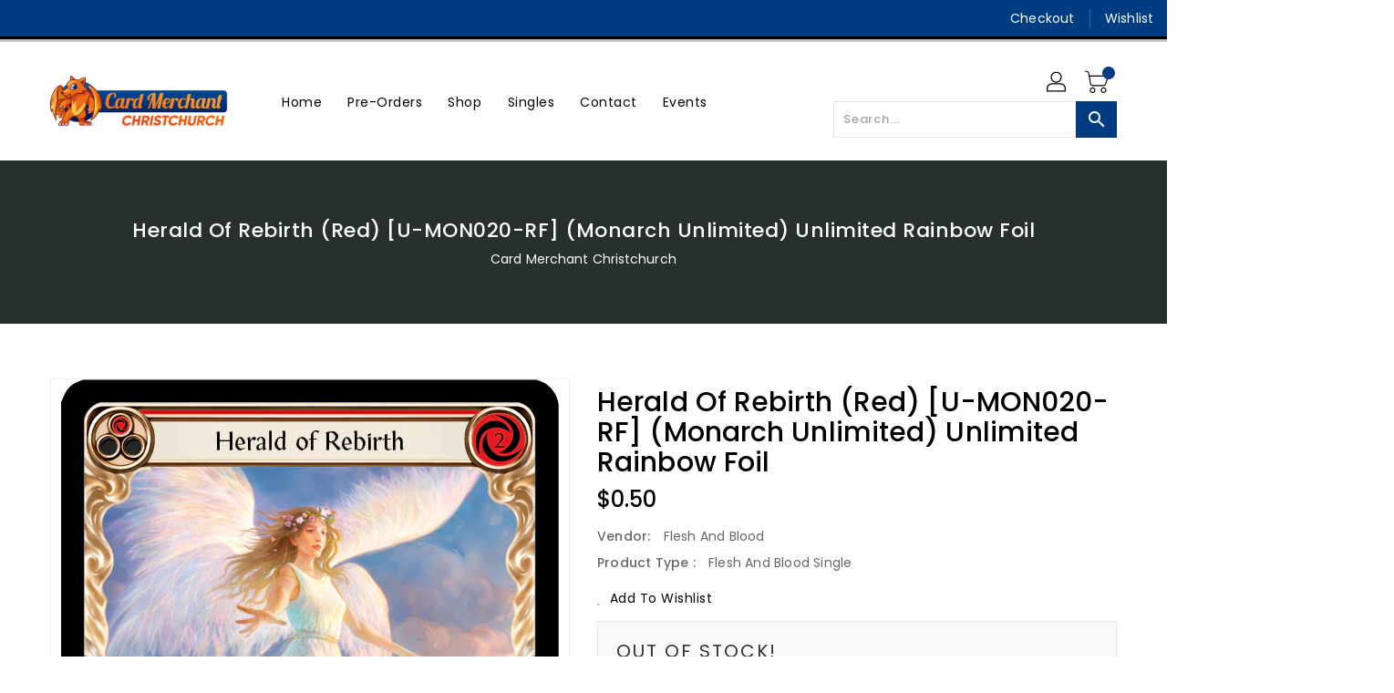

--- FILE ---
content_type: text/html; charset=utf-8
request_url: https://cardmerchantchristchurch.co.nz/products/herald-of-rebirth-red-u-mon020-rf-monarch-unlimited-unlimited-rainbow-foil
body_size: 30006
content:
<!doctype html>
<!--[if IE 9]> <html class="ie9 no-js" lang="en"> <![endif]-->
<!--[if (gt IE 9)|!(IE)]><!-->
<html class="no-js" lang="en">
<!--<![endif]-->

<head>
  <meta charset="utf-8">
  <meta content="IE=edge,chrome=1" http-equiv="X-UA-Compatible">
  <meta content="width=device-width,initial-scale=1" name="viewport">
  <meta name="theme-color" content="#7796a8">
  <meta content="telephone=no" name="format-detection">
  <link rel="canonical" href="https://cardmerchantchristchurch.co.nz/products/herald-of-rebirth-red-u-mon020-rf-monarch-unlimited-unlimited-rainbow-foil">

  <meta theme="Standard Theme">

  
  <link rel="shortcut icon" href="//cardmerchantchristchurch.co.nz/cdn/shop/files/333890591_1307728466753936_3933663817595921500_n_aff7ec0f-de14-48fc-a592-a4a3c6a3edb6_32x32.png?v=1685578076" type="image/png">
  

  <!--[if (gt IE 9)|!(IE)]><!-->
  <script src="//cardmerchantchristchurch.co.nz/cdn/shop/t/4/assets/vendor.js?v=42278694121249756641680428927"></script>
  <!--<![endif]-->
  <!--[if lte IE 9]><script src="//cardmerchantchristchurch.co.nz/cdn/shop/t/4/assets/vendor.js?v=42278694121249756641680428927"></script><![endif]-->

  

  <title>Herald of Rebirth (Red) [U-MON020-RF] (Monarch Unlimited) Unlimited Ra</title>

  
  <meta name="description" content="Set: Monarch Unlimited Edition: Unlimited Finish: Rainbow Foil Type: Action Subtype: Attack Rarity: Common Class: Light Illusionist Cost: 2 Power: 7 If Herald of Rebirth hits, put it into your hero&#39;s soul and put up to 1 card with phantasm from your graveyard on top of your deck. (Put this card face up under your hero ">
  

  <!-- /snippets/social-meta-tags.liquid -->
<meta property="og:site_name" content="Card Merchant Christchurch">
<meta property="og:url" content="https://cardmerchantchristchurch.co.nz/products/herald-of-rebirth-red-u-mon020-rf-monarch-unlimited-unlimited-rainbow-foil">
<meta property="og:title" content="Herald of Rebirth (Red) [U-MON020-RF] (Monarch Unlimited)  Unlimited Rainbow Foil">
<meta property="og:type" content="product">
<meta property="og:description" content="Set: Monarch Unlimited Edition: Unlimited Finish: Rainbow Foil Type: Action Subtype: Attack Rarity: Common Class: Light Illusionist Cost: 2 Power: 7 If Herald of Rebirth hits, put it into your hero&#39;s soul and put up to 1 card with phantasm from your graveyard on top of your deck. (Put this card face up under your hero "><meta property="og:price:amount" content="0.20">
<meta property="og:price:currency" content="NZD"><meta content="http://cardmerchantchristchurch.co.nz/cdn/shop/products/6bba903b-d177-5367-b98b-21bf08d8b3eb_1024x1024.png?v=1698686336" property="og:image">

<meta content="https://cardmerchantchristchurch.co.nz/cdn/shop/products/6bba903b-d177-5367-b98b-21bf08d8b3eb_1024x1024.png?v=1698686336" property="og:image:secure_url">


<meta name="twitter:site" content="@">
<meta content="summary_large_image" name="twitter:card">
<meta name="twitter:title" content="Herald of Rebirth (Red) [U-MON020-RF] (Monarch Unlimited)  Unlimited Rainbow Foil">
<meta name="twitter:description" content="Set: Monarch Unlimited Edition: Unlimited Finish: Rainbow Foil Type: Action Subtype: Attack Rarity: Common Class: Light Illusionist Cost: 2 Power: 7 If Herald of Rebirth hits, put it into your hero&#39;s soul and put up to 1 card with phantasm from your graveyard on top of your deck. (Put this card face up under your hero ">

  <link href="//cardmerchantchristchurch.co.nz/cdn/shop/t/4/assets/base.css?v=144150670882569213331680428926" rel="stylesheet" type="text/css" media="all" />
  <link href="//cardmerchantchristchurch.co.nz/cdn/shop/t/4/assets/includes.css?v=49344270605639619801680428927" rel="stylesheet" type="text/css" media="all" />
  <link href="//cardmerchantchristchurch.co.nz/cdn/shop/t/4/assets/theme.scss.css?v=158730587780406319111758357175" rel="stylesheet" type="text/css" media="all" />
  <link href="//cardmerchantchristchurch.co.nz/cdn/shop/t/4/assets/custom.css?v=111603181540343972631680428926" rel="stylesheet" type="text/css" media="all" />

  <script>window.performance && window.performance.mark && window.performance.mark('shopify.content_for_header.start');</script><meta name="google-site-verification" content="5pDhabnh5GefYnhjYxo6dP2ZlEztvhbpW_Vw_FOuy64">
<meta id="shopify-digital-wallet" name="shopify-digital-wallet" content="/73790390548/digital_wallets/dialog">
<meta name="shopify-checkout-api-token" content="b30c94fdeb81a567289f59fff7c07b7c">
<link rel="alternate" type="application/json+oembed" href="https://cardmerchantchristchurch.co.nz/products/herald-of-rebirth-red-u-mon020-rf-monarch-unlimited-unlimited-rainbow-foil.oembed">
<script async="async" src="/checkouts/internal/preloads.js?locale=en-NZ"></script>
<link rel="preconnect" href="https://shop.app" crossorigin="anonymous">
<script async="async" src="https://shop.app/checkouts/internal/preloads.js?locale=en-NZ&shop_id=73790390548" crossorigin="anonymous"></script>
<script id="apple-pay-shop-capabilities" type="application/json">{"shopId":73790390548,"countryCode":"NZ","currencyCode":"NZD","merchantCapabilities":["supports3DS"],"merchantId":"gid:\/\/shopify\/Shop\/73790390548","merchantName":"Card Merchant Christchurch","requiredBillingContactFields":["postalAddress","email"],"requiredShippingContactFields":["postalAddress","email"],"shippingType":"shipping","supportedNetworks":["visa","masterCard","amex","jcb"],"total":{"type":"pending","label":"Card Merchant Christchurch","amount":"1.00"},"shopifyPaymentsEnabled":true,"supportsSubscriptions":true}</script>
<script id="shopify-features" type="application/json">{"accessToken":"b30c94fdeb81a567289f59fff7c07b7c","betas":["rich-media-storefront-analytics"],"domain":"cardmerchantchristchurch.co.nz","predictiveSearch":true,"shopId":73790390548,"locale":"en"}</script>
<script>var Shopify = Shopify || {};
Shopify.shop = "card-merchant-christchurch.myshopify.com";
Shopify.locale = "en";
Shopify.currency = {"active":"NZD","rate":"1.0"};
Shopify.country = "NZ";
Shopify.theme = {"name":"Website at Launch :)","id":146687426836,"schema_name":"Debut","schema_version":"1.0.0","theme_store_id":null,"role":"main"};
Shopify.theme.handle = "null";
Shopify.theme.style = {"id":null,"handle":null};
Shopify.cdnHost = "cardmerchantchristchurch.co.nz/cdn";
Shopify.routes = Shopify.routes || {};
Shopify.routes.root = "/";</script>
<script type="module">!function(o){(o.Shopify=o.Shopify||{}).modules=!0}(window);</script>
<script>!function(o){function n(){var o=[];function n(){o.push(Array.prototype.slice.apply(arguments))}return n.q=o,n}var t=o.Shopify=o.Shopify||{};t.loadFeatures=n(),t.autoloadFeatures=n()}(window);</script>
<script>
  window.ShopifyPay = window.ShopifyPay || {};
  window.ShopifyPay.apiHost = "shop.app\/pay";
  window.ShopifyPay.redirectState = null;
</script>
<script id="shop-js-analytics" type="application/json">{"pageType":"product"}</script>
<script defer="defer" async type="module" src="//cardmerchantchristchurch.co.nz/cdn/shopifycloud/shop-js/modules/v2/client.init-shop-cart-sync_C5BV16lS.en.esm.js"></script>
<script defer="defer" async type="module" src="//cardmerchantchristchurch.co.nz/cdn/shopifycloud/shop-js/modules/v2/chunk.common_CygWptCX.esm.js"></script>
<script type="module">
  await import("//cardmerchantchristchurch.co.nz/cdn/shopifycloud/shop-js/modules/v2/client.init-shop-cart-sync_C5BV16lS.en.esm.js");
await import("//cardmerchantchristchurch.co.nz/cdn/shopifycloud/shop-js/modules/v2/chunk.common_CygWptCX.esm.js");

  window.Shopify.SignInWithShop?.initShopCartSync?.({"fedCMEnabled":true,"windoidEnabled":true});

</script>
<script>
  window.Shopify = window.Shopify || {};
  if (!window.Shopify.featureAssets) window.Shopify.featureAssets = {};
  window.Shopify.featureAssets['shop-js'] = {"shop-cart-sync":["modules/v2/client.shop-cart-sync_ZFArdW7E.en.esm.js","modules/v2/chunk.common_CygWptCX.esm.js"],"init-fed-cm":["modules/v2/client.init-fed-cm_CmiC4vf6.en.esm.js","modules/v2/chunk.common_CygWptCX.esm.js"],"shop-button":["modules/v2/client.shop-button_tlx5R9nI.en.esm.js","modules/v2/chunk.common_CygWptCX.esm.js"],"shop-cash-offers":["modules/v2/client.shop-cash-offers_DOA2yAJr.en.esm.js","modules/v2/chunk.common_CygWptCX.esm.js","modules/v2/chunk.modal_D71HUcav.esm.js"],"init-windoid":["modules/v2/client.init-windoid_sURxWdc1.en.esm.js","modules/v2/chunk.common_CygWptCX.esm.js"],"shop-toast-manager":["modules/v2/client.shop-toast-manager_ClPi3nE9.en.esm.js","modules/v2/chunk.common_CygWptCX.esm.js"],"init-shop-email-lookup-coordinator":["modules/v2/client.init-shop-email-lookup-coordinator_B8hsDcYM.en.esm.js","modules/v2/chunk.common_CygWptCX.esm.js"],"init-shop-cart-sync":["modules/v2/client.init-shop-cart-sync_C5BV16lS.en.esm.js","modules/v2/chunk.common_CygWptCX.esm.js"],"avatar":["modules/v2/client.avatar_BTnouDA3.en.esm.js"],"pay-button":["modules/v2/client.pay-button_FdsNuTd3.en.esm.js","modules/v2/chunk.common_CygWptCX.esm.js"],"init-customer-accounts":["modules/v2/client.init-customer-accounts_DxDtT_ad.en.esm.js","modules/v2/client.shop-login-button_C5VAVYt1.en.esm.js","modules/v2/chunk.common_CygWptCX.esm.js","modules/v2/chunk.modal_D71HUcav.esm.js"],"init-shop-for-new-customer-accounts":["modules/v2/client.init-shop-for-new-customer-accounts_ChsxoAhi.en.esm.js","modules/v2/client.shop-login-button_C5VAVYt1.en.esm.js","modules/v2/chunk.common_CygWptCX.esm.js","modules/v2/chunk.modal_D71HUcav.esm.js"],"shop-login-button":["modules/v2/client.shop-login-button_C5VAVYt1.en.esm.js","modules/v2/chunk.common_CygWptCX.esm.js","modules/v2/chunk.modal_D71HUcav.esm.js"],"init-customer-accounts-sign-up":["modules/v2/client.init-customer-accounts-sign-up_CPSyQ0Tj.en.esm.js","modules/v2/client.shop-login-button_C5VAVYt1.en.esm.js","modules/v2/chunk.common_CygWptCX.esm.js","modules/v2/chunk.modal_D71HUcav.esm.js"],"shop-follow-button":["modules/v2/client.shop-follow-button_Cva4Ekp9.en.esm.js","modules/v2/chunk.common_CygWptCX.esm.js","modules/v2/chunk.modal_D71HUcav.esm.js"],"checkout-modal":["modules/v2/client.checkout-modal_BPM8l0SH.en.esm.js","modules/v2/chunk.common_CygWptCX.esm.js","modules/v2/chunk.modal_D71HUcav.esm.js"],"lead-capture":["modules/v2/client.lead-capture_Bi8yE_yS.en.esm.js","modules/v2/chunk.common_CygWptCX.esm.js","modules/v2/chunk.modal_D71HUcav.esm.js"],"shop-login":["modules/v2/client.shop-login_D6lNrXab.en.esm.js","modules/v2/chunk.common_CygWptCX.esm.js","modules/v2/chunk.modal_D71HUcav.esm.js"],"payment-terms":["modules/v2/client.payment-terms_CZxnsJam.en.esm.js","modules/v2/chunk.common_CygWptCX.esm.js","modules/v2/chunk.modal_D71HUcav.esm.js"]};
</script>
<script>(function() {
  var isLoaded = false;
  function asyncLoad() {
    if (isLoaded) return;
    isLoaded = true;
    var urls = ["https:\/\/app.binderpos.com\/external\/shopify\/storeCredit\/script?shop=card-merchant-christchurch.myshopify.com","https:\/\/app.binderpos.com\/external\/shopify\/buylist\/script?shop=card-merchant-christchurch.myshopify.com"];
    for (var i = 0; i < urls.length; i++) {
      var s = document.createElement('script');
      s.type = 'text/javascript';
      s.async = true;
      s.src = urls[i];
      var x = document.getElementsByTagName('script')[0];
      x.parentNode.insertBefore(s, x);
    }
  };
  if(window.attachEvent) {
    window.attachEvent('onload', asyncLoad);
  } else {
    window.addEventListener('load', asyncLoad, false);
  }
})();</script>
<script id="__st">var __st={"a":73790390548,"offset":46800,"reqid":"b7d6d1e9-6643-486f-9248-abbe65f62508-1768680070","pageurl":"cardmerchantchristchurch.co.nz\/products\/herald-of-rebirth-red-u-mon020-rf-monarch-unlimited-unlimited-rainbow-foil","u":"abf8892e0ce9","p":"product","rtyp":"product","rid":8186350240020};</script>
<script>window.ShopifyPaypalV4VisibilityTracking = true;</script>
<script id="captcha-bootstrap">!function(){'use strict';const t='contact',e='account',n='new_comment',o=[[t,t],['blogs',n],['comments',n],[t,'customer']],c=[[e,'customer_login'],[e,'guest_login'],[e,'recover_customer_password'],[e,'create_customer']],r=t=>t.map((([t,e])=>`form[action*='/${t}']:not([data-nocaptcha='true']) input[name='form_type'][value='${e}']`)).join(','),a=t=>()=>t?[...document.querySelectorAll(t)].map((t=>t.form)):[];function s(){const t=[...o],e=r(t);return a(e)}const i='password',u='form_key',d=['recaptcha-v3-token','g-recaptcha-response','h-captcha-response',i],f=()=>{try{return window.sessionStorage}catch{return}},m='__shopify_v',_=t=>t.elements[u];function p(t,e,n=!1){try{const o=window.sessionStorage,c=JSON.parse(o.getItem(e)),{data:r}=function(t){const{data:e,action:n}=t;return t[m]||n?{data:e,action:n}:{data:t,action:n}}(c);for(const[e,n]of Object.entries(r))t.elements[e]&&(t.elements[e].value=n);n&&o.removeItem(e)}catch(o){console.error('form repopulation failed',{error:o})}}const l='form_type',E='cptcha';function T(t){t.dataset[E]=!0}const w=window,h=w.document,L='Shopify',v='ce_forms',y='captcha';let A=!1;((t,e)=>{const n=(g='f06e6c50-85a8-45c8-87d0-21a2b65856fe',I='https://cdn.shopify.com/shopifycloud/storefront-forms-hcaptcha/ce_storefront_forms_captcha_hcaptcha.v1.5.2.iife.js',D={infoText:'Protected by hCaptcha',privacyText:'Privacy',termsText:'Terms'},(t,e,n)=>{const o=w[L][v],c=o.bindForm;if(c)return c(t,g,e,D).then(n);var r;o.q.push([[t,g,e,D],n]),r=I,A||(h.body.append(Object.assign(h.createElement('script'),{id:'captcha-provider',async:!0,src:r})),A=!0)});var g,I,D;w[L]=w[L]||{},w[L][v]=w[L][v]||{},w[L][v].q=[],w[L][y]=w[L][y]||{},w[L][y].protect=function(t,e){n(t,void 0,e),T(t)},Object.freeze(w[L][y]),function(t,e,n,w,h,L){const[v,y,A,g]=function(t,e,n){const i=e?o:[],u=t?c:[],d=[...i,...u],f=r(d),m=r(i),_=r(d.filter((([t,e])=>n.includes(e))));return[a(f),a(m),a(_),s()]}(w,h,L),I=t=>{const e=t.target;return e instanceof HTMLFormElement?e:e&&e.form},D=t=>v().includes(t);t.addEventListener('submit',(t=>{const e=I(t);if(!e)return;const n=D(e)&&!e.dataset.hcaptchaBound&&!e.dataset.recaptchaBound,o=_(e),c=g().includes(e)&&(!o||!o.value);(n||c)&&t.preventDefault(),c&&!n&&(function(t){try{if(!f())return;!function(t){const e=f();if(!e)return;const n=_(t);if(!n)return;const o=n.value;o&&e.removeItem(o)}(t);const e=Array.from(Array(32),(()=>Math.random().toString(36)[2])).join('');!function(t,e){_(t)||t.append(Object.assign(document.createElement('input'),{type:'hidden',name:u})),t.elements[u].value=e}(t,e),function(t,e){const n=f();if(!n)return;const o=[...t.querySelectorAll(`input[type='${i}']`)].map((({name:t})=>t)),c=[...d,...o],r={};for(const[a,s]of new FormData(t).entries())c.includes(a)||(r[a]=s);n.setItem(e,JSON.stringify({[m]:1,action:t.action,data:r}))}(t,e)}catch(e){console.error('failed to persist form',e)}}(e),e.submit())}));const S=(t,e)=>{t&&!t.dataset[E]&&(n(t,e.some((e=>e===t))),T(t))};for(const o of['focusin','change'])t.addEventListener(o,(t=>{const e=I(t);D(e)&&S(e,y())}));const B=e.get('form_key'),M=e.get(l),P=B&&M;t.addEventListener('DOMContentLoaded',(()=>{const t=y();if(P)for(const e of t)e.elements[l].value===M&&p(e,B);[...new Set([...A(),...v().filter((t=>'true'===t.dataset.shopifyCaptcha))])].forEach((e=>S(e,t)))}))}(h,new URLSearchParams(w.location.search),n,t,e,['guest_login'])})(!0,!0)}();</script>
<script integrity="sha256-4kQ18oKyAcykRKYeNunJcIwy7WH5gtpwJnB7kiuLZ1E=" data-source-attribution="shopify.loadfeatures" defer="defer" src="//cardmerchantchristchurch.co.nz/cdn/shopifycloud/storefront/assets/storefront/load_feature-a0a9edcb.js" crossorigin="anonymous"></script>
<script crossorigin="anonymous" defer="defer" src="//cardmerchantchristchurch.co.nz/cdn/shopifycloud/storefront/assets/shopify_pay/storefront-65b4c6d7.js?v=20250812"></script>
<script data-source-attribution="shopify.dynamic_checkout.dynamic.init">var Shopify=Shopify||{};Shopify.PaymentButton=Shopify.PaymentButton||{isStorefrontPortableWallets:!0,init:function(){window.Shopify.PaymentButton.init=function(){};var t=document.createElement("script");t.src="https://cardmerchantchristchurch.co.nz/cdn/shopifycloud/portable-wallets/latest/portable-wallets.en.js",t.type="module",document.head.appendChild(t)}};
</script>
<script data-source-attribution="shopify.dynamic_checkout.buyer_consent">
  function portableWalletsHideBuyerConsent(e){var t=document.getElementById("shopify-buyer-consent"),n=document.getElementById("shopify-subscription-policy-button");t&&n&&(t.classList.add("hidden"),t.setAttribute("aria-hidden","true"),n.removeEventListener("click",e))}function portableWalletsShowBuyerConsent(e){var t=document.getElementById("shopify-buyer-consent"),n=document.getElementById("shopify-subscription-policy-button");t&&n&&(t.classList.remove("hidden"),t.removeAttribute("aria-hidden"),n.addEventListener("click",e))}window.Shopify?.PaymentButton&&(window.Shopify.PaymentButton.hideBuyerConsent=portableWalletsHideBuyerConsent,window.Shopify.PaymentButton.showBuyerConsent=portableWalletsShowBuyerConsent);
</script>
<script data-source-attribution="shopify.dynamic_checkout.cart.bootstrap">document.addEventListener("DOMContentLoaded",(function(){function t(){return document.querySelector("shopify-accelerated-checkout-cart, shopify-accelerated-checkout")}if(t())Shopify.PaymentButton.init();else{new MutationObserver((function(e,n){t()&&(Shopify.PaymentButton.init(),n.disconnect())})).observe(document.body,{childList:!0,subtree:!0})}}));
</script>
<link id="shopify-accelerated-checkout-styles" rel="stylesheet" media="screen" href="https://cardmerchantchristchurch.co.nz/cdn/shopifycloud/portable-wallets/latest/accelerated-checkout-backwards-compat.css" crossorigin="anonymous">
<style id="shopify-accelerated-checkout-cart">
        #shopify-buyer-consent {
  margin-top: 1em;
  display: inline-block;
  width: 100%;
}

#shopify-buyer-consent.hidden {
  display: none;
}

#shopify-subscription-policy-button {
  background: none;
  border: none;
  padding: 0;
  text-decoration: underline;
  font-size: inherit;
  cursor: pointer;
}

#shopify-subscription-policy-button::before {
  box-shadow: none;
}

      </style>

<script>window.performance && window.performance.mark && window.performance.mark('shopify.content_for_header.end');</script>

  <script>
    var theme = {
      strings: {
        addToCart: "Add To Cart",
    soldOut: "SOLD OUT",
    unavailable: "Unavailable",
    regularPrice: "Regular Price",
    sale: "Reduced Price",
    showMore: "Show More",
    showLess: "Show Less",
    addressError: "Error looking up that address",
    addressNoResults: "No results for that address",
    addressQueryLimit: "You have exceeded the Google API usage limit. Consider upgrading to a \u003ca href=\"https:\/\/developers.google.com\/maps\/premium\/usage-limits\"\u003ePremium Plan\u003c\/a\u003e.",
    authError: "There was a problem authenticating your Google Maps account.",
    newWindow: "Translation missing: en.general.accessibility.link_messages.new_window",
    external: "Translation missing: en.general.accessibility.link_messages.external",
    newWindowExternal: "Translation missing: en.general.accessibility.link_messages.new_window_and_external"
          },
    moneyFormat: "${{amount}}",
    permanentDomain: "card-merchant-christchurch.myshopify.com"
        }

    window.routes = {
      rootUrl: "\/",
    rootUrlWithoutSlash:  '',
    cartUrl: "\/cart",
    cartAddUrl: "\/cart\/add",
    cartChangeUrl: "\/cart\/change",
    searchUrl: "\/search",
    productRecommendationsUrl: "\/recommendations\/products"
          };

    document.documentElement.className = document.documentElement.className.replace('no-js', 'js');


  </script>


  <!--[if (lte IE 9) ]><script src="//cardmerchantchristchurch.co.nz/cdn/shop/t/4/assets/match-media.min.js?v=22265819453975888031680428927" type="text/javascript"></script><![endif]-->

  

  <script src="//cardmerchantchristchurch.co.nz/cdn/shopifycloud/storefront/assets/themes_support/api.jquery-7ab1a3a4.js" type="text/javascript"></script>

  <!--[if (gt IE 9)|!(IE)]><!-->
  <script src="//cardmerchantchristchurch.co.nz/cdn/shop/t/4/assets/quickview.js?v=139936212816191625651680428941" defer="defer"></script>
  <!--<![endif]-->

  <!--[if (gt IE 9)|!(IE)]><!-->
  <script src="//cardmerchantchristchurch.co.nz/cdn/shop/t/4/assets/theme.js?v=115207313999408698721680428927" defer="defer"></script>
  <!--<![endif]-->
  <!--[if lte IE 9]><script src="//cardmerchantchristchurch.co.nz/cdn/shop/t/4/assets/theme.js?v=115207313999408698721680428927"></script><![endif]-->
  <!--[if (gt IE 9)|!(IE)]><!-->
  <script src="//cardmerchantchristchurch.co.nz/cdn/shop/t/4/assets/shop.js?v=86784537243820931501680428941" defer="defer"></script>
  <!--<![endif]-->
  <!--[if lte IE 9]><script src="//cardmerchantchristchurch.co.nz/cdn/shop/t/4/assets/shop.js?v=86784537243820931501680428941"></script><![endif]-->
  <script src="//cardmerchantchristchurch.co.nz/cdn/shop/t/4/assets/cookie.js?v=39557461512955990091680428926" defer="defer"></script>
  <!--<![endif]-->
  <!--[if lte IE 9]><script src="//cardmerchantchristchurch.co.nz/cdn/shop/t/4/assets/cookie.js?v=39557461512955990091680428926"></script><![endif]-->
  <script src="//cardmerchantchristchurch.co.nz/cdn/shop/t/4/assets/shopifyCollectionFilters.js?v=124766485757024681151680428927"></script>
  <script defer src="https://cdn.jsdelivr.net/npm/toastify-js" type="text/javascript"></script>

  <script crossorigin="anonymous" src="https://kit.fontawesome.com/ce9dec1d14.js"></script>
  <link href="https://cdn.jsdelivr.net/npm/toastify-js/src/toastify.min.css" rel="stylesheet" type="text/css" media="all" />

  <link href="https://fonts.googleapis.com/css?family=Poppins:300,400,500,600,700,800" media="all" rel="stylesheet" type="text/css">
  <link href="https://fonts.googleapis.com/css?family=K2D:300,400,500,600,700,800" media="all" rel="stylesheet" type="text/css">

  <!-- BeginConsistentCartAddon -->
  <script> Shopify.customer_logged_in = false; Shopify.customer_email = ""; Shopify.log_uuids = true; </script>
  <!-- EndConsistentCartAddon -->

  <!-- BeginWishyAddon -->
  <script>  Shopify.wishy_btn_settings = { "btn_placer_element": null, "btn_margin_unit": "px", "btn_margin_top": 5, "btn_margin_left": 5, "btn_margin_right": 5, "btn_margin_bottom": 5, "btn_width": "auto", "btn_display": "block", "btn_append": "before", "btn_background_color": "#ffffff", "btn_border_color": "#b9b9b9", "btn_border_width": 1, "btn_text": "♡ Wishlist", "btn_color": "#1b1b1b", "heart_icon_margin_right": 15, "heart_icon_margin_bottom": 15, "heart_icon_margin_top": 15, "heart_icon_margin_left": 15, "heart_icon_location": "bottom-right" }; Shopify.cc_swim_button_css_json = "";  Shopify.customer_email = ""; </script>
  <!-- EndWishyAddon -->
  <script> Shopify.money_format = "${{amount}}";</script>
<link href="https://monorail-edge.shopifysvc.com" rel="dns-prefetch">
<script>(function(){if ("sendBeacon" in navigator && "performance" in window) {try {var session_token_from_headers = performance.getEntriesByType('navigation')[0].serverTiming.find(x => x.name == '_s').description;} catch {var session_token_from_headers = undefined;}var session_cookie_matches = document.cookie.match(/_shopify_s=([^;]*)/);var session_token_from_cookie = session_cookie_matches && session_cookie_matches.length === 2 ? session_cookie_matches[1] : "";var session_token = session_token_from_headers || session_token_from_cookie || "";function handle_abandonment_event(e) {var entries = performance.getEntries().filter(function(entry) {return /monorail-edge.shopifysvc.com/.test(entry.name);});if (!window.abandonment_tracked && entries.length === 0) {window.abandonment_tracked = true;var currentMs = Date.now();var navigation_start = performance.timing.navigationStart;var payload = {shop_id: 73790390548,url: window.location.href,navigation_start,duration: currentMs - navigation_start,session_token,page_type: "product"};window.navigator.sendBeacon("https://monorail-edge.shopifysvc.com/v1/produce", JSON.stringify({schema_id: "online_store_buyer_site_abandonment/1.1",payload: payload,metadata: {event_created_at_ms: currentMs,event_sent_at_ms: currentMs}}));}}window.addEventListener('pagehide', handle_abandonment_event);}}());</script>
<script id="web-pixels-manager-setup">(function e(e,d,r,n,o){if(void 0===o&&(o={}),!Boolean(null===(a=null===(i=window.Shopify)||void 0===i?void 0:i.analytics)||void 0===a?void 0:a.replayQueue)){var i,a;window.Shopify=window.Shopify||{};var t=window.Shopify;t.analytics=t.analytics||{};var s=t.analytics;s.replayQueue=[],s.publish=function(e,d,r){return s.replayQueue.push([e,d,r]),!0};try{self.performance.mark("wpm:start")}catch(e){}var l=function(){var e={modern:/Edge?\/(1{2}[4-9]|1[2-9]\d|[2-9]\d{2}|\d{4,})\.\d+(\.\d+|)|Firefox\/(1{2}[4-9]|1[2-9]\d|[2-9]\d{2}|\d{4,})\.\d+(\.\d+|)|Chrom(ium|e)\/(9{2}|\d{3,})\.\d+(\.\d+|)|(Maci|X1{2}).+ Version\/(15\.\d+|(1[6-9]|[2-9]\d|\d{3,})\.\d+)([,.]\d+|)( \(\w+\)|)( Mobile\/\w+|) Safari\/|Chrome.+OPR\/(9{2}|\d{3,})\.\d+\.\d+|(CPU[ +]OS|iPhone[ +]OS|CPU[ +]iPhone|CPU IPhone OS|CPU iPad OS)[ +]+(15[._]\d+|(1[6-9]|[2-9]\d|\d{3,})[._]\d+)([._]\d+|)|Android:?[ /-](13[3-9]|1[4-9]\d|[2-9]\d{2}|\d{4,})(\.\d+|)(\.\d+|)|Android.+Firefox\/(13[5-9]|1[4-9]\d|[2-9]\d{2}|\d{4,})\.\d+(\.\d+|)|Android.+Chrom(ium|e)\/(13[3-9]|1[4-9]\d|[2-9]\d{2}|\d{4,})\.\d+(\.\d+|)|SamsungBrowser\/([2-9]\d|\d{3,})\.\d+/,legacy:/Edge?\/(1[6-9]|[2-9]\d|\d{3,})\.\d+(\.\d+|)|Firefox\/(5[4-9]|[6-9]\d|\d{3,})\.\d+(\.\d+|)|Chrom(ium|e)\/(5[1-9]|[6-9]\d|\d{3,})\.\d+(\.\d+|)([\d.]+$|.*Safari\/(?![\d.]+ Edge\/[\d.]+$))|(Maci|X1{2}).+ Version\/(10\.\d+|(1[1-9]|[2-9]\d|\d{3,})\.\d+)([,.]\d+|)( \(\w+\)|)( Mobile\/\w+|) Safari\/|Chrome.+OPR\/(3[89]|[4-9]\d|\d{3,})\.\d+\.\d+|(CPU[ +]OS|iPhone[ +]OS|CPU[ +]iPhone|CPU IPhone OS|CPU iPad OS)[ +]+(10[._]\d+|(1[1-9]|[2-9]\d|\d{3,})[._]\d+)([._]\d+|)|Android:?[ /-](13[3-9]|1[4-9]\d|[2-9]\d{2}|\d{4,})(\.\d+|)(\.\d+|)|Mobile Safari.+OPR\/([89]\d|\d{3,})\.\d+\.\d+|Android.+Firefox\/(13[5-9]|1[4-9]\d|[2-9]\d{2}|\d{4,})\.\d+(\.\d+|)|Android.+Chrom(ium|e)\/(13[3-9]|1[4-9]\d|[2-9]\d{2}|\d{4,})\.\d+(\.\d+|)|Android.+(UC? ?Browser|UCWEB|U3)[ /]?(15\.([5-9]|\d{2,})|(1[6-9]|[2-9]\d|\d{3,})\.\d+)\.\d+|SamsungBrowser\/(5\.\d+|([6-9]|\d{2,})\.\d+)|Android.+MQ{2}Browser\/(14(\.(9|\d{2,})|)|(1[5-9]|[2-9]\d|\d{3,})(\.\d+|))(\.\d+|)|K[Aa][Ii]OS\/(3\.\d+|([4-9]|\d{2,})\.\d+)(\.\d+|)/},d=e.modern,r=e.legacy,n=navigator.userAgent;return n.match(d)?"modern":n.match(r)?"legacy":"unknown"}(),u="modern"===l?"modern":"legacy",c=(null!=n?n:{modern:"",legacy:""})[u],f=function(e){return[e.baseUrl,"/wpm","/b",e.hashVersion,"modern"===e.buildTarget?"m":"l",".js"].join("")}({baseUrl:d,hashVersion:r,buildTarget:u}),m=function(e){var d=e.version,r=e.bundleTarget,n=e.surface,o=e.pageUrl,i=e.monorailEndpoint;return{emit:function(e){var a=e.status,t=e.errorMsg,s=(new Date).getTime(),l=JSON.stringify({metadata:{event_sent_at_ms:s},events:[{schema_id:"web_pixels_manager_load/3.1",payload:{version:d,bundle_target:r,page_url:o,status:a,surface:n,error_msg:t},metadata:{event_created_at_ms:s}}]});if(!i)return console&&console.warn&&console.warn("[Web Pixels Manager] No Monorail endpoint provided, skipping logging."),!1;try{return self.navigator.sendBeacon.bind(self.navigator)(i,l)}catch(e){}var u=new XMLHttpRequest;try{return u.open("POST",i,!0),u.setRequestHeader("Content-Type","text/plain"),u.send(l),!0}catch(e){return console&&console.warn&&console.warn("[Web Pixels Manager] Got an unhandled error while logging to Monorail."),!1}}}}({version:r,bundleTarget:l,surface:e.surface,pageUrl:self.location.href,monorailEndpoint:e.monorailEndpoint});try{o.browserTarget=l,function(e){var d=e.src,r=e.async,n=void 0===r||r,o=e.onload,i=e.onerror,a=e.sri,t=e.scriptDataAttributes,s=void 0===t?{}:t,l=document.createElement("script"),u=document.querySelector("head"),c=document.querySelector("body");if(l.async=n,l.src=d,a&&(l.integrity=a,l.crossOrigin="anonymous"),s)for(var f in s)if(Object.prototype.hasOwnProperty.call(s,f))try{l.dataset[f]=s[f]}catch(e){}if(o&&l.addEventListener("load",o),i&&l.addEventListener("error",i),u)u.appendChild(l);else{if(!c)throw new Error("Did not find a head or body element to append the script");c.appendChild(l)}}({src:f,async:!0,onload:function(){if(!function(){var e,d;return Boolean(null===(d=null===(e=window.Shopify)||void 0===e?void 0:e.analytics)||void 0===d?void 0:d.initialized)}()){var d=window.webPixelsManager.init(e)||void 0;if(d){var r=window.Shopify.analytics;r.replayQueue.forEach((function(e){var r=e[0],n=e[1],o=e[2];d.publishCustomEvent(r,n,o)})),r.replayQueue=[],r.publish=d.publishCustomEvent,r.visitor=d.visitor,r.initialized=!0}}},onerror:function(){return m.emit({status:"failed",errorMsg:"".concat(f," has failed to load")})},sri:function(e){var d=/^sha384-[A-Za-z0-9+/=]+$/;return"string"==typeof e&&d.test(e)}(c)?c:"",scriptDataAttributes:o}),m.emit({status:"loading"})}catch(e){m.emit({status:"failed",errorMsg:(null==e?void 0:e.message)||"Unknown error"})}}})({shopId: 73790390548,storefrontBaseUrl: "https://cardmerchantchristchurch.co.nz",extensionsBaseUrl: "https://extensions.shopifycdn.com/cdn/shopifycloud/web-pixels-manager",monorailEndpoint: "https://monorail-edge.shopifysvc.com/unstable/produce_batch",surface: "storefront-renderer",enabledBetaFlags: ["2dca8a86"],webPixelsConfigList: [{"id":"549224724","configuration":"{\"config\":\"{\\\"pixel_id\\\":\\\"AW-16604797556\\\",\\\"target_country\\\":\\\"NZ\\\",\\\"gtag_events\\\":[{\\\"type\\\":\\\"purchase\\\",\\\"action_label\\\":\\\"AW-16604797556\\\/EqdWCIK88b0ZEPS05O09\\\"},{\\\"type\\\":\\\"page_view\\\",\\\"action_label\\\":\\\"AW-16604797556\\\/lATKCIW88b0ZEPS05O09\\\"},{\\\"type\\\":\\\"view_item\\\",\\\"action_label\\\":\\\"AW-16604797556\\\/zIKkCIi88b0ZEPS05O09\\\"},{\\\"type\\\":\\\"search\\\",\\\"action_label\\\":\\\"AW-16604797556\\\/R4CmCIu88b0ZEPS05O09\\\"},{\\\"type\\\":\\\"add_to_cart\\\",\\\"action_label\\\":\\\"AW-16604797556\\\/ver8CI688b0ZEPS05O09\\\"},{\\\"type\\\":\\\"begin_checkout\\\",\\\"action_label\\\":\\\"AW-16604797556\\\/V4kACIm98b0ZEPS05O09\\\"},{\\\"type\\\":\\\"add_payment_info\\\",\\\"action_label\\\":\\\"AW-16604797556\\\/BJUQCN_C8b0ZEPS05O09\\\"}],\\\"enable_monitoring_mode\\\":false}\"}","eventPayloadVersion":"v1","runtimeContext":"OPEN","scriptVersion":"b2a88bafab3e21179ed38636efcd8a93","type":"APP","apiClientId":1780363,"privacyPurposes":[],"dataSharingAdjustments":{"protectedCustomerApprovalScopes":["read_customer_address","read_customer_email","read_customer_name","read_customer_personal_data","read_customer_phone"]}},{"id":"shopify-app-pixel","configuration":"{}","eventPayloadVersion":"v1","runtimeContext":"STRICT","scriptVersion":"0450","apiClientId":"shopify-pixel","type":"APP","privacyPurposes":["ANALYTICS","MARKETING"]},{"id":"shopify-custom-pixel","eventPayloadVersion":"v1","runtimeContext":"LAX","scriptVersion":"0450","apiClientId":"shopify-pixel","type":"CUSTOM","privacyPurposes":["ANALYTICS","MARKETING"]}],isMerchantRequest: false,initData: {"shop":{"name":"Card Merchant Christchurch","paymentSettings":{"currencyCode":"NZD"},"myshopifyDomain":"card-merchant-christchurch.myshopify.com","countryCode":"NZ","storefrontUrl":"https:\/\/cardmerchantchristchurch.co.nz"},"customer":null,"cart":null,"checkout":null,"productVariants":[{"price":{"amount":0.5,"currencyCode":"NZD"},"product":{"title":"Herald of Rebirth (Red) [U-MON020-RF] (Monarch Unlimited)  Unlimited Rainbow Foil","vendor":"Flesh And Blood","id":"8186350240020","untranslatedTitle":"Herald of Rebirth (Red) [U-MON020-RF] (Monarch Unlimited)  Unlimited Rainbow Foil","url":"\/products\/herald-of-rebirth-red-u-mon020-rf-monarch-unlimited-unlimited-rainbow-foil","type":"Flesh And Blood Single"},"id":"44713521086740","image":{"src":"\/\/cardmerchantchristchurch.co.nz\/cdn\/shop\/products\/6bba903b-d177-5367-b98b-21bf08d8b3eb.png?v=1698686336"},"sku":"U-MON020-RF-EN-URF-1","title":"Near Mint Unlimited Rainbow Foil","untranslatedTitle":"Near Mint Unlimited Rainbow Foil"},{"price":{"amount":0.5,"currencyCode":"NZD"},"product":{"title":"Herald of Rebirth (Red) [U-MON020-RF] (Monarch Unlimited)  Unlimited Rainbow Foil","vendor":"Flesh And Blood","id":"8186350240020","untranslatedTitle":"Herald of Rebirth (Red) [U-MON020-RF] (Monarch Unlimited)  Unlimited Rainbow Foil","url":"\/products\/herald-of-rebirth-red-u-mon020-rf-monarch-unlimited-unlimited-rainbow-foil","type":"Flesh And Blood Single"},"id":"44713521119508","image":{"src":"\/\/cardmerchantchristchurch.co.nz\/cdn\/shop\/products\/6bba903b-d177-5367-b98b-21bf08d8b3eb.png?v=1698686336"},"sku":"U-MON020-RF-EN-URF-2","title":"Lightly Played Unlimited Rainbow Foil","untranslatedTitle":"Lightly Played Unlimited Rainbow Foil"},{"price":{"amount":0.4,"currencyCode":"NZD"},"product":{"title":"Herald of Rebirth (Red) [U-MON020-RF] (Monarch Unlimited)  Unlimited Rainbow Foil","vendor":"Flesh And Blood","id":"8186350240020","untranslatedTitle":"Herald of Rebirth (Red) [U-MON020-RF] (Monarch Unlimited)  Unlimited Rainbow Foil","url":"\/products\/herald-of-rebirth-red-u-mon020-rf-monarch-unlimited-unlimited-rainbow-foil","type":"Flesh And Blood Single"},"id":"44713521152276","image":{"src":"\/\/cardmerchantchristchurch.co.nz\/cdn\/shop\/products\/6bba903b-d177-5367-b98b-21bf08d8b3eb.png?v=1698686336"},"sku":"U-MON020-RF-EN-URF-3","title":"Moderately Played Unlimited Rainbow Foil","untranslatedTitle":"Moderately Played Unlimited Rainbow Foil"},{"price":{"amount":0.3,"currencyCode":"NZD"},"product":{"title":"Herald of Rebirth (Red) [U-MON020-RF] (Monarch Unlimited)  Unlimited Rainbow Foil","vendor":"Flesh And Blood","id":"8186350240020","untranslatedTitle":"Herald of Rebirth (Red) [U-MON020-RF] (Monarch Unlimited)  Unlimited Rainbow Foil","url":"\/products\/herald-of-rebirth-red-u-mon020-rf-monarch-unlimited-unlimited-rainbow-foil","type":"Flesh And Blood Single"},"id":"44713521185044","image":{"src":"\/\/cardmerchantchristchurch.co.nz\/cdn\/shop\/products\/6bba903b-d177-5367-b98b-21bf08d8b3eb.png?v=1698686336"},"sku":"U-MON020-RF-EN-URF-4","title":"Heavily Played Unlimited Rainbow Foil","untranslatedTitle":"Heavily Played Unlimited Rainbow Foil"},{"price":{"amount":0.2,"currencyCode":"NZD"},"product":{"title":"Herald of Rebirth (Red) [U-MON020-RF] (Monarch Unlimited)  Unlimited Rainbow Foil","vendor":"Flesh And Blood","id":"8186350240020","untranslatedTitle":"Herald of Rebirth (Red) [U-MON020-RF] (Monarch Unlimited)  Unlimited Rainbow Foil","url":"\/products\/herald-of-rebirth-red-u-mon020-rf-monarch-unlimited-unlimited-rainbow-foil","type":"Flesh And Blood Single"},"id":"44713521217812","image":{"src":"\/\/cardmerchantchristchurch.co.nz\/cdn\/shop\/products\/6bba903b-d177-5367-b98b-21bf08d8b3eb.png?v=1698686336"},"sku":"U-MON020-RF-EN-URF-5","title":"Damaged Unlimited Rainbow Foil","untranslatedTitle":"Damaged Unlimited Rainbow Foil"}],"purchasingCompany":null},},"https://cardmerchantchristchurch.co.nz/cdn","fcfee988w5aeb613cpc8e4bc33m6693e112",{"modern":"","legacy":""},{"shopId":"73790390548","storefrontBaseUrl":"https:\/\/cardmerchantchristchurch.co.nz","extensionBaseUrl":"https:\/\/extensions.shopifycdn.com\/cdn\/shopifycloud\/web-pixels-manager","surface":"storefront-renderer","enabledBetaFlags":"[\"2dca8a86\"]","isMerchantRequest":"false","hashVersion":"fcfee988w5aeb613cpc8e4bc33m6693e112","publish":"custom","events":"[[\"page_viewed\",{}],[\"product_viewed\",{\"productVariant\":{\"price\":{\"amount\":0.5,\"currencyCode\":\"NZD\"},\"product\":{\"title\":\"Herald of Rebirth (Red) [U-MON020-RF] (Monarch Unlimited)  Unlimited Rainbow Foil\",\"vendor\":\"Flesh And Blood\",\"id\":\"8186350240020\",\"untranslatedTitle\":\"Herald of Rebirth (Red) [U-MON020-RF] (Monarch Unlimited)  Unlimited Rainbow Foil\",\"url\":\"\/products\/herald-of-rebirth-red-u-mon020-rf-monarch-unlimited-unlimited-rainbow-foil\",\"type\":\"Flesh And Blood Single\"},\"id\":\"44713521086740\",\"image\":{\"src\":\"\/\/cardmerchantchristchurch.co.nz\/cdn\/shop\/products\/6bba903b-d177-5367-b98b-21bf08d8b3eb.png?v=1698686336\"},\"sku\":\"U-MON020-RF-EN-URF-1\",\"title\":\"Near Mint Unlimited Rainbow Foil\",\"untranslatedTitle\":\"Near Mint Unlimited Rainbow Foil\"}}]]"});</script><script>
  window.ShopifyAnalytics = window.ShopifyAnalytics || {};
  window.ShopifyAnalytics.meta = window.ShopifyAnalytics.meta || {};
  window.ShopifyAnalytics.meta.currency = 'NZD';
  var meta = {"product":{"id":8186350240020,"gid":"gid:\/\/shopify\/Product\/8186350240020","vendor":"Flesh And Blood","type":"Flesh And Blood Single","handle":"herald-of-rebirth-red-u-mon020-rf-monarch-unlimited-unlimited-rainbow-foil","variants":[{"id":44713521086740,"price":50,"name":"Herald of Rebirth (Red) [U-MON020-RF] (Monarch Unlimited)  Unlimited Rainbow Foil - Near Mint Unlimited Rainbow Foil","public_title":"Near Mint Unlimited Rainbow Foil","sku":"U-MON020-RF-EN-URF-1"},{"id":44713521119508,"price":50,"name":"Herald of Rebirth (Red) [U-MON020-RF] (Monarch Unlimited)  Unlimited Rainbow Foil - Lightly Played Unlimited Rainbow Foil","public_title":"Lightly Played Unlimited Rainbow Foil","sku":"U-MON020-RF-EN-URF-2"},{"id":44713521152276,"price":40,"name":"Herald of Rebirth (Red) [U-MON020-RF] (Monarch Unlimited)  Unlimited Rainbow Foil - Moderately Played Unlimited Rainbow Foil","public_title":"Moderately Played Unlimited Rainbow Foil","sku":"U-MON020-RF-EN-URF-3"},{"id":44713521185044,"price":30,"name":"Herald of Rebirth (Red) [U-MON020-RF] (Monarch Unlimited)  Unlimited Rainbow Foil - Heavily Played Unlimited Rainbow Foil","public_title":"Heavily Played Unlimited Rainbow Foil","sku":"U-MON020-RF-EN-URF-4"},{"id":44713521217812,"price":20,"name":"Herald of Rebirth (Red) [U-MON020-RF] (Monarch Unlimited)  Unlimited Rainbow Foil - Damaged Unlimited Rainbow Foil","public_title":"Damaged Unlimited Rainbow Foil","sku":"U-MON020-RF-EN-URF-5"}],"remote":false},"page":{"pageType":"product","resourceType":"product","resourceId":8186350240020,"requestId":"b7d6d1e9-6643-486f-9248-abbe65f62508-1768680070"}};
  for (var attr in meta) {
    window.ShopifyAnalytics.meta[attr] = meta[attr];
  }
</script>
<script class="analytics">
  (function () {
    var customDocumentWrite = function(content) {
      var jquery = null;

      if (window.jQuery) {
        jquery = window.jQuery;
      } else if (window.Checkout && window.Checkout.$) {
        jquery = window.Checkout.$;
      }

      if (jquery) {
        jquery('body').append(content);
      }
    };

    var hasLoggedConversion = function(token) {
      if (token) {
        return document.cookie.indexOf('loggedConversion=' + token) !== -1;
      }
      return false;
    }

    var setCookieIfConversion = function(token) {
      if (token) {
        var twoMonthsFromNow = new Date(Date.now());
        twoMonthsFromNow.setMonth(twoMonthsFromNow.getMonth() + 2);

        document.cookie = 'loggedConversion=' + token + '; expires=' + twoMonthsFromNow;
      }
    }

    var trekkie = window.ShopifyAnalytics.lib = window.trekkie = window.trekkie || [];
    if (trekkie.integrations) {
      return;
    }
    trekkie.methods = [
      'identify',
      'page',
      'ready',
      'track',
      'trackForm',
      'trackLink'
    ];
    trekkie.factory = function(method) {
      return function() {
        var args = Array.prototype.slice.call(arguments);
        args.unshift(method);
        trekkie.push(args);
        return trekkie;
      };
    };
    for (var i = 0; i < trekkie.methods.length; i++) {
      var key = trekkie.methods[i];
      trekkie[key] = trekkie.factory(key);
    }
    trekkie.load = function(config) {
      trekkie.config = config || {};
      trekkie.config.initialDocumentCookie = document.cookie;
      var first = document.getElementsByTagName('script')[0];
      var script = document.createElement('script');
      script.type = 'text/javascript';
      script.onerror = function(e) {
        var scriptFallback = document.createElement('script');
        scriptFallback.type = 'text/javascript';
        scriptFallback.onerror = function(error) {
                var Monorail = {
      produce: function produce(monorailDomain, schemaId, payload) {
        var currentMs = new Date().getTime();
        var event = {
          schema_id: schemaId,
          payload: payload,
          metadata: {
            event_created_at_ms: currentMs,
            event_sent_at_ms: currentMs
          }
        };
        return Monorail.sendRequest("https://" + monorailDomain + "/v1/produce", JSON.stringify(event));
      },
      sendRequest: function sendRequest(endpointUrl, payload) {
        // Try the sendBeacon API
        if (window && window.navigator && typeof window.navigator.sendBeacon === 'function' && typeof window.Blob === 'function' && !Monorail.isIos12()) {
          var blobData = new window.Blob([payload], {
            type: 'text/plain'
          });

          if (window.navigator.sendBeacon(endpointUrl, blobData)) {
            return true;
          } // sendBeacon was not successful

        } // XHR beacon

        var xhr = new XMLHttpRequest();

        try {
          xhr.open('POST', endpointUrl);
          xhr.setRequestHeader('Content-Type', 'text/plain');
          xhr.send(payload);
        } catch (e) {
          console.log(e);
        }

        return false;
      },
      isIos12: function isIos12() {
        return window.navigator.userAgent.lastIndexOf('iPhone; CPU iPhone OS 12_') !== -1 || window.navigator.userAgent.lastIndexOf('iPad; CPU OS 12_') !== -1;
      }
    };
    Monorail.produce('monorail-edge.shopifysvc.com',
      'trekkie_storefront_load_errors/1.1',
      {shop_id: 73790390548,
      theme_id: 146687426836,
      app_name: "storefront",
      context_url: window.location.href,
      source_url: "//cardmerchantchristchurch.co.nz/cdn/s/trekkie.storefront.cd680fe47e6c39ca5d5df5f0a32d569bc48c0f27.min.js"});

        };
        scriptFallback.async = true;
        scriptFallback.src = '//cardmerchantchristchurch.co.nz/cdn/s/trekkie.storefront.cd680fe47e6c39ca5d5df5f0a32d569bc48c0f27.min.js';
        first.parentNode.insertBefore(scriptFallback, first);
      };
      script.async = true;
      script.src = '//cardmerchantchristchurch.co.nz/cdn/s/trekkie.storefront.cd680fe47e6c39ca5d5df5f0a32d569bc48c0f27.min.js';
      first.parentNode.insertBefore(script, first);
    };
    trekkie.load(
      {"Trekkie":{"appName":"storefront","development":false,"defaultAttributes":{"shopId":73790390548,"isMerchantRequest":null,"themeId":146687426836,"themeCityHash":"12234148222050813606","contentLanguage":"en","currency":"NZD","eventMetadataId":"7f9e2b23-d979-4aa7-b4ac-bfdf689d9dfd"},"isServerSideCookieWritingEnabled":true,"monorailRegion":"shop_domain","enabledBetaFlags":["65f19447"]},"Session Attribution":{},"S2S":{"facebookCapiEnabled":false,"source":"trekkie-storefront-renderer","apiClientId":580111}}
    );

    var loaded = false;
    trekkie.ready(function() {
      if (loaded) return;
      loaded = true;

      window.ShopifyAnalytics.lib = window.trekkie;

      var originalDocumentWrite = document.write;
      document.write = customDocumentWrite;
      try { window.ShopifyAnalytics.merchantGoogleAnalytics.call(this); } catch(error) {};
      document.write = originalDocumentWrite;

      window.ShopifyAnalytics.lib.page(null,{"pageType":"product","resourceType":"product","resourceId":8186350240020,"requestId":"b7d6d1e9-6643-486f-9248-abbe65f62508-1768680070","shopifyEmitted":true});

      var match = window.location.pathname.match(/checkouts\/(.+)\/(thank_you|post_purchase)/)
      var token = match? match[1]: undefined;
      if (!hasLoggedConversion(token)) {
        setCookieIfConversion(token);
        window.ShopifyAnalytics.lib.track("Viewed Product",{"currency":"NZD","variantId":44713521086740,"productId":8186350240020,"productGid":"gid:\/\/shopify\/Product\/8186350240020","name":"Herald of Rebirth (Red) [U-MON020-RF] (Monarch Unlimited)  Unlimited Rainbow Foil - Near Mint Unlimited Rainbow Foil","price":"0.50","sku":"U-MON020-RF-EN-URF-1","brand":"Flesh And Blood","variant":"Near Mint Unlimited Rainbow Foil","category":"Flesh And Blood Single","nonInteraction":true,"remote":false},undefined,undefined,{"shopifyEmitted":true});
      window.ShopifyAnalytics.lib.track("monorail:\/\/trekkie_storefront_viewed_product\/1.1",{"currency":"NZD","variantId":44713521086740,"productId":8186350240020,"productGid":"gid:\/\/shopify\/Product\/8186350240020","name":"Herald of Rebirth (Red) [U-MON020-RF] (Monarch Unlimited)  Unlimited Rainbow Foil - Near Mint Unlimited Rainbow Foil","price":"0.50","sku":"U-MON020-RF-EN-URF-1","brand":"Flesh And Blood","variant":"Near Mint Unlimited Rainbow Foil","category":"Flesh And Blood Single","nonInteraction":true,"remote":false,"referer":"https:\/\/cardmerchantchristchurch.co.nz\/products\/herald-of-rebirth-red-u-mon020-rf-monarch-unlimited-unlimited-rainbow-foil"});
      }
    });


        var eventsListenerScript = document.createElement('script');
        eventsListenerScript.async = true;
        eventsListenerScript.src = "//cardmerchantchristchurch.co.nz/cdn/shopifycloud/storefront/assets/shop_events_listener-3da45d37.js";
        document.getElementsByTagName('head')[0].appendChild(eventsListenerScript);

})();</script>
<script
  defer
  src="https://cardmerchantchristchurch.co.nz/cdn/shopifycloud/perf-kit/shopify-perf-kit-3.0.4.min.js"
  data-application="storefront-renderer"
  data-shop-id="73790390548"
  data-render-region="gcp-us-central1"
  data-page-type="product"
  data-theme-instance-id="146687426836"
  data-theme-name="Debut"
  data-theme-version="1.0.0"
  data-monorail-region="shop_domain"
  data-resource-timing-sampling-rate="10"
  data-shs="true"
  data-shs-beacon="true"
  data-shs-export-with-fetch="true"
  data-shs-logs-sample-rate="1"
  data-shs-beacon-endpoint="https://cardmerchantchristchurch.co.nz/api/collect"
></script>
</head>

<body class="template-product ">
  
  
  
  
  
  <div class="whole-content">

    <a class="in-page-link visually-hidden skip-link" href="#MainContent">Skip To Content</a>

    <div class="search-bar drawer drawer--top" id="SearchDrawer">
      <div class="search-bar__table">
        <div class="search-bar__table-cell search-bar__form-wrapper">
          <form action="/search" class="search search-bar__form" method="get" role="search">
            <button class="search-bar__submit search__submit btn--link" type="submit">
              <span class="icon__fallback-text">Submit</span>
            </button>
            <input class="search__input search-bar__input" type="search" name="q" value="" placeholder="Search..." aria-label="Search...">
          </form>
        </div>
        <div class="search-bar__table-cell text-right">
          <button class="btn--link search-bar__close js-drawer-close" type="button">
            <svg aria-hidden="true" class="icon icon-close" focusable="false" role="presentation" viewbox="0 0 37 40">
  <path d="M21.3 23l11-11c.8-.8.8-2 0-2.8-.8-.8-2-.8-2.8 0l-11 11-11-11c-.8-.8-2-.8-2.8 0-.8.8-.8 2 0 2.8l11 11-11 11c-.8.8-.8 2 0 2.8.4.4.9.6 1.4.6s1-.2 1.4-.6l11-11 11 11c.4.4.9.6 1.4.6s1-.2 1.4-.6c.8-.8.8-2 0-2.8l-11-11z" />
</svg>
            <span class="icon__fallback-text">Close Search</span>
          </button>
          <input class="search__input search-bar__input" type="search" name="q" value="" placeholder="Search..." aria-label="Search...">
          </form>
        </div>
        <div class="search-bar__table-cell text-right">
          <button class="btn--link search-bar__close js-drawer-close" type="button">
            <svg aria-hidden="true" class="icon icon-close" focusable="false" role="presentation" viewbox="0 0 37 40">
  <path d="M21.3 23l11-11c.8-.8.8-2 0-2.8-.8-.8-2-.8-2.8 0l-11 11-11-11c-.8-.8-2-.8-2.8 0-.8.8-.8 2 0 2.8l11 11-11 11c-.8.8-.8 2 0 2.8.4.4.9.6 1.4.6s1-.2 1.4-.6l11-11 11 11c.4.4.9.6 1.4.6s1-.2 1.4-.6c.8-.8.8-2 0-2.8l-11-11z" />
</svg>
            <span class="icon__fallback-text">Close Search</span>
          </button>
        </div>
      </div>
    </div>

    <div id="spin-wrapper"></div>
    <div id="siteloader">
      <div class="loader round-flip"></div>
    </div>
    <div class="header-nav ">
      <div id="shopify-section-header-top" class="shopify-section">

<div id="header" data-section-id="header-top" data-section-type="header-section">
  <header class="site-header" role="banner">

    
    <div class="nav-header">
      <div class="row">
        
        <div class="follow-us col-md-6 col-sm-6 col-xs-12">
          <div id="social-icon-container" class="social-icon-inner">
            <div class="social-media-blocks">
              
              <div class="social-icon-inner">
                <div class="header-social">
                  <ul class="list--inline site-footer__social-icons social-icons">
                    
                    <li class="facebook">
                      <a class="social-icons__link" href="https://www.facebook.com/CardMerchantChristchurch" title="Card Merchant Christchurch on Facebook">
                        <i class="fab fa-facebook" aria-hidden="true"></i>
                        <span class="icon__-text">Facebook</span>
                      </a>
                    </li>
                    
                    
                    
                    
                    <li class="instagram">
                      <a class="social-icons__link" href="https://www.instagram.com/cardmerchant_Christchurch/" title="Card Merchant Christchurch on Instagram">
                        <i class="fa fa-instagram" aria-hidden="true"></i>
                        <span class="icon__-text">Instagram</span>
                      </a>
                    </li>
                    
                    
                    
                    
                    
                    
                    
                  </ul>
                </div>
              </div>
              
            </div>
          </div>
        </div>
        
        
        <div class="desktop-user-info col-md-6 col-sm-6 col-xs-12">
          <div class="desktop-checkout">
            <ul>
              
              <li><a class="checkout" href="/checkout">Checkout</a></li>
              
              
              <li><a class="wishlist" href="/pages/wishlist">Wishlist</a></li>
              
            </ul>
          </div>
        </div>
        
      </div>
    </div>
    
    <div class="header-top site-header-inner">
      <div class="page-width">
        <div class="row">
          <!-- </div> -->
          <div class="nav-menu">
            <div class="page-width">
              <div class="header-logo-section col-md-2 col-sm-12">
                
                
                  <div class="h2 header__logo" itemscope itemtype="http://schema.org/Organization">
                    
                    
                    <a href="/" itemprop="url" class="header__logo-image">
                      
                      
                      <img src="//cardmerchantchristchurch.co.nz/cdn/shop/files/CMC8000x2321_large.png?v=1680429447" alt="Card Merchant Christchurch" itemprop="logo" style="max-width: 100%;width: 200px;">
                    </a>
                    
                    
              </div>
              
            </div>
            <div class="megamenu-header col-md-8 hidden-lg-down">
              <div id="_desktop_top_menu" class="menu js-top-menu hidden-sm-down" role="navigation">
                <style>
                  .category-only a {
                    display: none !important;
                  }

                  .category-only .top-menu .category a {
                    display: block !important;
                  }

                  @media (min-width: 992px) {
                    .sub-category a.dropdown-item:not(.dropdown-item.dropdown-submenu) {
                      display: none;
                    }

                    .sub-category .top-menu a.dropdown-item {
                      display: block !important;
                    }
                  }

                  @media (max-width: 991px) {
                    .category-only {
                      padding: 0 !important;
                    }

                    .category-only .top-menu {
                      padding: 0 !important;
                    }

                    .category-only .top-menu .category {
                      padding: 10px 0;
                      letter-spacing: .5px;
                    }
                  }
                </style>
                <ul class="top-menu" id="top-menu">
                  
                  
                  
                  
                  <li class="category">
                    <span class="float-xs-right hidden-lg-up">
                    </span>
                    <a href="/" class="dropdown-item">
                      <h3 class="title">Home</h3>
                      
                      
                      


                      
                      
                      

                    </a>
                  </li>
                  
                  
                  
                  
                  <li class="category">
                    <span class="float-xs-right hidden-lg-up"><span data-target="#_n_child-2" data-toggle="collapse" class="navbar-toggler collapse-icons clearfix collapsed">
                        <i class="material-icons add">&#xE313;</i>
                        <i class="material-icons remove">&#xE316;</i>
                      </span>
                      
                    </span>
                    <a href="/collections/pre-order" class="dropdown-item">
                      <h3 class="title">Pre-Orders</h3>
                      
                      
                      
<i class="material-icons add hidden-lg-down">&#xE315;</i>
                      

                      
                      
                      
<div class="popover sub-menu js-sub-menu collapse" id="_n_child-2">
                        <ul class="top-menu mainmenu-dropdown">
                          

                          
                          
                          
                          
                          
                          
                          

                          
                          
                          <li class="category category-only">
                            <ul class="top-menu">
                              <li class="category">
                                <a href="/collections/pre-order/MTG" class="dropdown-item">Magic: the Gathering</a>
                              </li>
                              
                              
                              <li class="category">
                                <a href="/collections/pre-order/Flesh-and-Blood" class="dropdown-item">Flesh and Blood</a>
                              </li>
                              
                              
                              <li class="category">
                                <a href="/collections/pre-order/Pok%C3%A9mon" class="dropdown-item">Pokémon</a>
                              </li>
                              
                              
                              <li class="category">
                                <a href="/collections/pre-order/YGO" class="dropdown-item">Yu-Gi-Oh!</a>
                              </li>
                              
                              
                              <li class="category">
                                <a href="/collections/pre-order/One-Piece" class="dropdown-item">One Piece</a>
                              </li>
                              
                              
                              <li class="category">
                                <a href="/collections/pre-order/Grand-Archive" class="dropdown-item">Grand Archive</a>
                              </li>
                              
                              
                              <li class="category">
                                <a href="/collections/digimon-sealed/Pre-Order!!!" class="dropdown-item">Digimon</a>
                              </li>
                              
                              
                            </ul>
                            
                          </li>
                          


                          
                        </ul>
                        
                      </div>
                      
                    </a>
                  </li>
                  
                  
                  
                  
                  <li class="category">
                    <span class="float-xs-right hidden-lg-up"><span data-target="#_n_child-3" data-toggle="collapse" class="navbar-toggler collapse-icons clearfix collapsed">
                        <i class="material-icons add">&#xE313;</i>
                        <i class="material-icons remove">&#xE316;</i>
                      </span>
                      
                    </span>
                    <a href="/collections" class="dropdown-item">
                      <h3 class="title">Shop</h3>
                      
                      
                      
<i class="material-icons add hidden-lg-down">&#xE315;</i>
                      

                      
                      
                      
<div class="popover sub-menu js-sub-menu collapse" id="_n_child-3">
                        <ul class="top-menu mainmenu-dropdown">
                          
<li class="sub-category">
                            <a href="#" class="dropdown-item dropdown-submenu">
                              <h3 class="inner-title">TCG</h3>
                            </a>
                            <span class="float-xs-right hidden-lg-up">
                              <span data-target="#_n_grand-child-3-1" data-toggle="collapse" class="navbar-toggler collapse-icons clearfix collapsed">
                                <i class="material-icons add">&#xE313;</i>
                                <i class="material-icons remove">&#xE316;</i>
                              </span>
                            </span>
                            <div class="top-menu collapse" id="_n_grand-child-3-1">
                              <ul class="top-menu">
                                
                                <li class="category">
                                  <a href="/collections/mtg-sealed" class="dropdown-item">Magic: The Gathering</a>
                                </li>
                                
                                <li class="category">
                                  <a href="/collections/one-piece-sealed" class="dropdown-item">One Piece</a>
                                </li>
                                
                                <li class="category">
                                  <a href="/collections/pokemon-sealed" class="dropdown-item">Pokémon</a>
                                </li>
                                
                                <li class="category">
                                  <a href="/collections/grand-archive-sealed" class="dropdown-item">Grand Archive</a>
                                </li>
                                
                                <li class="category">
                                  <a href="/collections/fab-sealed" class="dropdown-item">Flesh and Blood</a>
                                </li>
                                
                                <li class="category">
                                  <a href="/collections/lorcana" class="dropdown-item">Lorcana</a>
                                </li>
                                
                                <li class="category">
                                  <a href="/collections/digimon-sealed" class="dropdown-item">Digimon</a>
                                </li>
                                
                                <li class="category">
                                  <a href="/collections/dragon-ball-super-sealed" class="dropdown-item">Dragon Ball</a>
                                </li>
                                
                                <li class="category">
                                  <a href="/collections/yu-gi-oh-sealed" class="dropdown-item">Yu-Gi-Oh!</a>
                                </li>
                                
                                <li class="category">
                                  <a href="/collections/gundam-sealed" class="dropdown-item">Gundam</a>
                                </li>
                                
                                <li class="category">
                                  <a href="/collections/nba-sealed" class="dropdown-item">NBA</a>
                                </li>
                                
                              </ul>
                              
                          </li>
                          
                          
                          
                          
                          <li class="sub-category">
                            <a href="/collections/accessories" class="dropdown-item dropdown-submenu">
                              <h3 class="inner-title">Accessories </h3>
                            </a>
                            <span class="float-xs-right hidden-lg-up">
                              <span data-target="#_n_grand-child-3-2" data-toggle="collapse" class="navbar-toggler collapse-icons clearfix collapsed">
                                <i class="material-icons add">&#xE313;</i>
                                <i class="material-icons remove">&#xE316;</i>
                              </span>
                            </span>
                            <div class="top-menu collapse" id="_n_grand-child-3-2">
                              <ul class="top-menu">
                                
                                <li class="category">
                                  <a href="/collections/deck-box" class="dropdown-item">Deck Box's</a>
                                </li>
                                
                                <li class="category">
                                  <a href="/collections/accessories/Folders" class="dropdown-item">Folders</a>
                                </li>
                                
                                <li class="category">
                                  <a href="/collections/sleeves" class="dropdown-item">Sleeves</a>
                                </li>
                                
                                <li class="category">
                                  <a href="/collections/other" class="dropdown-item">Other</a>
                                </li>
                                
                              </ul>
                              
                          </li>
                          
                          <li class="sub-category">
                            <a href="/collections/rpg" class="dropdown-item dropdown-submenu">
                              <h3 class="inner-title">RPG</h3>
                            </a>
                            <span class="float-xs-right hidden-lg-up">
                              <span data-target="#_n_grand-child-3-3" data-toggle="collapse" class="navbar-toggler collapse-icons clearfix collapsed">
                                <i class="material-icons add">&#xE313;</i>
                                <i class="material-icons remove">&#xE316;</i>
                              </span>
                            </span>
                            <div class="top-menu collapse" id="_n_grand-child-3-3">
                              <ul class="top-menu">
                                
                                <li class="category">
                                  <a href="/collections/d-d/D&D-Book" class="dropdown-item">Books</a>
                                </li>
                                
                                <li class="category">
                                  <a href="/collections/rpg/Miniatures" class="dropdown-item">Miniatures</a>
                                </li>
                                
                                <li class="category">
                                  <a href="/collections/dice" class="dropdown-item">Dice</a>
                                </li>
                                
                              </ul>
                              
                          </li>
                          
                          <li class="sub-category">
                            <a href="/collections/pop-culture" class="dropdown-item dropdown-submenu">
                              <h3 class="inner-title">Pop Culture</h3>
                            </a>
                            <span class="float-xs-right hidden-lg-up">
                              <span data-target="#_n_grand-child-3-4" data-toggle="collapse" class="navbar-toggler collapse-icons clearfix collapsed">
                                <i class="material-icons add">&#xE313;</i>
                                <i class="material-icons remove">&#xE316;</i>
                              </span>
                            </span>
                            <div class="top-menu collapse" id="_n_grand-child-3-4">
                              <ul class="top-menu">
                                
                                <li class="category">
                                  <a href="/collections/pop-culture/Doormat" class="dropdown-item">Doormats</a>
                                </li>
                                
                                <li class="category">
                                  <a href="/collections/pop-culture/Notebook" class="dropdown-item">Notebooks</a>
                                </li>
                                
                                <li class="category">
                                  <a href="/collections/pop" class="dropdown-item">Pop Vinyl</a>
                                </li>
                                
                              </ul>
                              
                          </li>
                          
                          

                          
                          
                          <li class="category category-only">
                            <ul class="top-menu">
                              
                              <li class="category">
                                <a href="/collections/plush" class="dropdown-item">Plush Toys</a>
                              </li>
                              
                              
                              <li class="category">
                                <a href="/collections/board-games" class="dropdown-item">Board Games</a>
                              </li>
                              
                              
                              <li class="category">
                                <a href="/collections/army-painter" class="dropdown-item">Army Painter</a>
                              </li>
                              
                              
                              
                              
                              
                            </ul>
                            
                          </li>
                          


                          
                        </ul>
                        
                      </div>
                      
                    </a>
                  </li>
                  
                  
                  
                  
                  <li class="category">
                    <span class="float-xs-right hidden-lg-up"><span data-target="#_n_child-4" data-toggle="collapse" class="navbar-toggler collapse-icons clearfix collapsed">
                        <i class="material-icons add">&#xE313;</i>
                        <i class="material-icons remove">&#xE316;</i>
                      </span>
                      
                    </span>
                    <a href="/collections/mtg-singles" class="dropdown-item">
                      <h3 class="title">Singles</h3>
                      
                      
                      
<i class="material-icons add hidden-lg-down">&#xE315;</i>
                      

                      
                      
                      
<div class="popover sub-menu js-sub-menu collapse" id="_n_child-4">
                        <ul class="top-menu mainmenu-dropdown">
                          
<li class="sub-category">
                            <a href="/collections/mtg-singles" class="dropdown-item dropdown-submenu">
                              <h3 class="inner-title">MTG Singles</h3>
                            </a>
                            <span class="float-xs-right hidden-lg-up">
                              <span data-target="#_n_grand-child-4-1" data-toggle="collapse" class="navbar-toggler collapse-icons clearfix collapsed">
                                <i class="material-icons add">&#xE313;</i>
                                <i class="material-icons remove">&#xE316;</i>
                              </span>
                            </span>
                            <div class="top-menu collapse" id="_n_grand-child-4-1">
                              <ul class="top-menu">
                                
                                <li class="category">
                                  <a href="/collections/mtg-singles/white" class="dropdown-item">White</a>
                                </li>
                                
                                <li class="category">
                                  <a href="/collections/mtg-singles/blue" class="dropdown-item">Blue</a>
                                </li>
                                
                                <li class="category">
                                  <a href="/collections/mtg-singles/Black" class="dropdown-item">Black</a>
                                </li>
                                
                                <li class="category">
                                  <a href="/collections/mtg-singles/red" class="dropdown-item">Red</a>
                                </li>
                                
                                <li class="category">
                                  <a href="/collections/mtg-singles/Green" class="dropdown-item">Green</a>
                                </li>
                                
                                <li class="category">
                                  <a href="/collections/mtg-singles/Artifact" class="dropdown-item">Artifact</a>
                                </li>
                                
                                <li class="category">
                                  <a href="/collections/mtg-singles/Land" class="dropdown-item">Land</a>
                                </li>
                                
                              </ul>
                              
                          </li>
                          
                          
                          
                          
                          

                          
                          
                          <li class="category category-only">
                            <ul class="top-menu">
                              
                              <li class="category">
                                <a href="/collections/pokemon-singles" class="dropdown-item">Pokemon Singles</a>
                              </li>
                              
                              
                              <li class="category">
                                <a href="/collections/one-piece-singles" class="dropdown-item">One Piece Singles</a>
                              </li>
                              
                              
                              <li class="category">
                                <a href="/collections/lorcana-singles" class="dropdown-item">Lorcana Singles</a>
                              </li>
                              
                              
                            </ul>
                            
                          </li>
                          


                          
                        </ul>
                        
                      </div>
                      
                    </a>
                  </li>
                  
                  
                  
                  
                  <li class="category">
                    <span class="float-xs-right hidden-lg-up">
                    </span>
                    <a href="/pages/contact" class="dropdown-item">
                      <h3 class="title">Contact</h3>
                      
                      
                      


                      
                      
                      

                    </a>
                  </li>
                  
                  
                  
                  
                  <li class="category">
                    <span class="float-xs-right hidden-lg-up"><span data-target="#_n_child-6" data-toggle="collapse" class="navbar-toggler collapse-icons clearfix collapsed">
                        <i class="material-icons add">&#xE313;</i>
                        <i class="material-icons remove">&#xE316;</i>
                      </span>
                      
                    </span>
                    <a href="/pages/events" class="dropdown-item">
                      <h3 class="title">Events</h3>
                      
                      
                      
<i class="material-icons add hidden-lg-down">&#xE315;</i>
                      

                      
                      
                      
<div class="popover sub-menu js-sub-menu collapse" id="_n_child-6">
                        <ul class="top-menu mainmenu-dropdown">
                          

                          
                          

                          
                          
                          <li class="category category-only">
                            <ul class="top-menu">
                              <li class="category">
                                <a href="/collections/event-tickets" class="dropdown-item">Event Tickets</a>
                              </li>
                              
                              
                              <li class="category">
                                <a href="/pages/events" class="dropdown-item">Event Calendar</a>
                              </li>
                              
                              
                            </ul>
                            
                          </li>
                          


                          
                        </ul>
                        
                      </div>
                      
                    </a>
                  </li>
                  
                  
                </ul>
              </div>
            </div>

            <div class="header-user-selection col-md-2 hidden-lg-down">
              <div id="_desktop_cart" class="hidden-lg-down">
                <div class="cart-display">
                  <div class="cart-title clearfix collapsed" data-target="#cart-container" data-toggle="collapse">
                    <div class="site-header__cart expand-more">
                      <span class="cart-logo hidden-lg-down">
<svg xmlns="http://www.w3.org/2000/svg" style="display: none;">
  <symbol id="shopping-cart" viewBox="0 0 700 700">
    <title>shopping-cart</title>
    <path d="m150.355469 322.332031c-30.046875 0-54.402344 24.355469-54.402344 54.402344 0 30.042969 24.355469 54.398437 54.402344 54.398437 30.042969 0 54.398437-24.355468 54.398437-54.398437-.03125-30.03125-24.367187-54.371094-54.398437-54.402344zm0 88.800781c-19 0-34.402344-15.402343-34.402344-34.398437 0-19 15.402344-34.402344 34.402344-34.402344 18.996093 0 34.398437 15.402344 34.398437 34.402344 0 18.996094-15.402344 34.398437-34.398437 34.398437zm0 0"></path>
    <path
      d="m446.855469 94.035156h-353.101563l-7.199218-40.300781c-4.4375-24.808594-23.882813-44.214844-48.699219-48.601563l-26.101563-4.597656c-5.441406-.96875-10.632812 2.660156-11.601562 8.097656-.964844 5.441407 2.660156 10.632813 8.101562 11.601563l26.199219 4.597656c16.53125 2.929688 29.472656 15.871094 32.402344 32.402344l35.398437 199.699219c4.179688 23.894531 24.941406 41.324218 49.199219 41.300781h210c22.0625.066406 41.546875-14.375 47.902344-35.5l47-155.800781c.871093-3.039063.320312-6.3125-1.5-8.898438-1.902344-2.503906-4.859375-3.980468-8-4zm-56.601563 162.796875c-3.773437 12.6875-15.464844 21.367188-28.699218 21.300781h-210c-14.566407.039063-27.035157-10.441406-29.5-24.800781l-24.699219-139.398437h336.097656zm0 0">
    </path>
    <path d="m360.355469 322.332031c-30.046875 0-54.402344 24.355469-54.402344 54.402344 0 30.042969 24.355469 54.398437 54.402344 54.398437 30.042969 0 54.398437-24.355468 54.398437-54.398437-.03125-30.03125-24.367187-54.371094-54.398437-54.402344zm0 88.800781c-19 0-34.402344-15.402343-34.402344-34.398437 0-19 15.402344-34.402344 34.402344-34.402344 18.996093 0 34.398437 15.402344 34.398437 34.402344 0 18.996094-15.402344 34.398437-34.398437 34.398437zm0 0"></path>
  </symbol>
</svg>
<svg class="icon" viewBox="0 0 40 40">
  <use xlink:href="#shopping-cart" x="12%" y="16%"></use>
</svg>
</span>
                      <span class="cart-logo hidden-lg-up">
<svg xmlns="http://www.w3.org/2000/svg" style="display: none;">
  <symbol id="cart" viewBox="0 0 510 510">
    <title>cart</title>
    <path d="M306.4,313.2l-24-223.6c-0.4-3.6-3.6-6.4-7.2-6.4h-44.4V69.6c0-38.4-31.2-69.6-69.6-69.6c-38.4,0-69.6,31.2-69.6,69.6
				v13.6H46c-3.6,0-6.8,2.8-7.2,6.4l-24,223.6c-0.4,2,0.4,4,1.6,5.6c1.2,1.6,3.2,2.4,5.2,2.4h278c2,0,4-0.8,5.2-2.4
				C306,317.2,306.8,315.2,306.4,313.2z M223.6,123.6c3.6,0,6.4,2.8,6.4,6.4c0,3.6-2.8,6.4-6.4,6.4c-3.6,0-6.4-2.8-6.4-6.4
				C217.2,126.4,220,123.6,223.6,123.6z M106,69.6c0-30.4,24.8-55.2,55.2-55.2c30.4,0,55.2,24.8,55.2,55.2v13.6H106V69.6z
				 M98.8,123.6c3.6,0,6.4,2.8,6.4,6.4c0,3.6-2.8,6.4-6.4,6.4c-3.6,0-6.4-2.8-6.4-6.4C92.4,126.4,95.2,123.6,98.8,123.6z M30,306.4
				L52.4,97.2h39.2v13.2c-8,2.8-13.6,10.4-13.6,19.2c0,11.2,9.2,20.4,20.4,20.4c11.2,0,20.4-9.2,20.4-20.4c0-8.8-5.6-16.4-13.6-19.2
				V97.2h110.4v13.2c-8,2.8-13.6,10.4-13.6,19.2c0,11.2,9.2,20.4,20.4,20.4c11.2,0,20.4-9.2,20.4-20.4c0-8.8-5.6-16.4-13.6-19.2V97.2
				H270l22.4,209.2H30z"></path>

  </symbol>
</svg>
<svg class="icon" viewBox="0 0 40 40">
  <use xlink:href="#cart" x="13%" y="15%"></use>
</svg>

</span>
                      <span class="cart-qty"></span>
                      </span>
                    </div>
                  </div>
                  <div id="cart-container" class="cart-dropdown-inner cart-dropdown collapse">
                    <div class="cart-container-inner" data-section-id="header-top" data-section-type="cart-template">
  <div class="product-list"></div>
  <div class="cart__footer">
    <div class="grid">
      
      <div class="grid__item ">
        <div>
          <span class="cart__subtotal-title">Subtotal</span>
          <span class="cart__subtotal"></span>
        </div>
        <div class="cart__shipping">Shipping calculated at checkout</div>
        <div class="cart-links">
          <a class="btn checkout-btn" href="/checkout">Checkout</a>
          <a class="view-cart btn" href="/cart">Your Cart</a>
        </div>
      </div>
    </div>
  </div>
  <div class="cart__empty hide">
    <span class="cart--empty-message">Your cart is currently empty.</span>
    <div class="cookie-message">
      <p>Enable cookies to use the shopping cart</p>
    </div>
  </div>
</div>
                  </div>
                </div>
              </div>
              
              <div id="_desktop_user_info" class="user_info full-width hidden-lg-down ">
                <a href="/account" class="userinfo-title">
                  <span class="userinfo-toggle hidden-lg-down">
<svg xmlns="http://www.w3.org/2000/svg" style="display: none;">
  <symbol id="user-desktop" viewBox="0 0 480 480">
    <title>user-desktop</title>
    <path d="M187.497,152.427H73.974c-38.111,0-69.117,31.006-69.117,69.117v39.928h251.758v-39.928
                 C256.614,183.433,225.608,152.427,187.497,152.427z M241.614,246.473H19.856v-24.928c0-29.84,24.277-54.117,54.117-54.117h113.523
                 c29.84,0,54.117,24.277,54.117,54.117L241.614,246.473L241.614,246.473z"></path>
    <path d="M130.735,145.326c40.066,0,72.663-32.597,72.663-72.663S170.802,0,130.735,0S58.072,32.596,58.072,72.663
                 S90.669,145.326,130.735,145.326z M130.735,15c31.796,0,57.663,25.867,57.663,57.663s-25.867,57.663-57.663,57.663
                 s-57.663-25.868-57.663-57.663S98.939,15,130.735,15z"></path>
  </symbol>
</svg>
<svg class="icon" viewBox="0 0 40 40">
  <use xlink:href="#user-desktop" x="19%" y="19%"></use>
</svg>
</span>
                  <span class="userinfo-toggle hidden-lg-up">
<svg xmlns="http://www.w3.org/2000/svg" style="display: none;">
  <symbol id="user-mobile" viewBox="0 0 480 480">
    <title>user-mobile</title>
    <path d="M187.497,152.427H73.974c-38.111,0-69.117,31.006-69.117,69.117v39.928h251.758v-39.928
                 C256.614,183.433,225.608,152.427,187.497,152.427z M241.614,246.473H19.856v-24.928c0-29.84,24.277-54.117,54.117-54.117h113.523
                 c29.84,0,54.117,24.277,54.117,54.117L241.614,246.473L241.614,246.473z"></path>
    <path d="M130.735,145.326c40.066,0,72.663-32.597,72.663-72.663S170.802,0,130.735,0S58.072,32.596,58.072,72.663
                 S90.669,145.326,130.735,145.326z M130.735,15c31.796,0,57.663,25.867,57.663,57.663s-25.867,57.663-57.663,57.663
                 s-57.663-25.868-57.663-57.663S98.939,15,130.735,15z"></path>
  </symbol>
</svg>
<svg class="icon" viewBox="0 0 40 40">
  <use xlink:href="#user-mobile" x="19%" y="22%"></use>
</svg>
</span>
                </a>
              </div>
              
              <div id="_desktop_search" class="site-header__search">
                <div class="search-title clearfix">
  <div class="search-info" id="search-container-full">
    <form action="/search" class="search-header search search--focus" method="get" role="search">
      <input name="type" type="hidden" value="product">
      <input class="search-header__input search__input" type="search" name="q" placeholder="Search..." aria-label="Search...">
      <button class="search-header__submit search__submit btn--link" type="submit">
        <span class="search-logo">
          <i class="material-icons">search</i>
        </span>
        <span class="icon__fallback-text">Search</span>
      </button>
    </form>
  </div>
</div>
              </div>
            </div>

            <div id="mobile_top_menu_wrapper" class="hidden-lg-up" style="display:none;">
              <div id="top_menu_closer" class="hidden-lg-up">
                <i class="material-icons"></i>
              </div>
              <div id="_mobile_top_menu" class="js-top-menu mobile"></div>
            </div>
            <div class="mobile-menu-overlay hidden-lg-up"></div>
          </div>
        </div>
      </div>
    </div>
    <div class="mobile-width site-header-mobile hidden-lg-up">
      <div class="page-width">
        <div class="row">
          <div class="mobile-width-left">
            <div id="menu-icon" class="menu-icon hidden-lg-up">
              
<svg xmlns="http://www.w3.org/2000/svg" style="display: none;">
  <symbol id="setup" viewBox="0 0 750 750">
    <title>setup</title>
    <g>
      <rect y="46.06" width="344.339" height="29.52" />
    </g>
    <g>
      <rect y="156.506" width="344.339" height="29.52" />
    </g>
    <g>
      <rect y="268.748" width="344.339" height="29.531" />
    </g>
  </symbol>
</svg>
<svg class="icon" viewBox="0 0 40 40">
  <use xlink:href="#setup" x="25%" y="27%"></use>
</svg>

            </div>
          </div>
          <div class="mobile-width-right">
            <div id="_mobile_cart"></div>
            <div id="_mobile_user_info"></div>
            <div id="_mobile_search"></div>
            <div id="_mobile_link_menu"></div>
          </div>
        </div>
      </div>
    </div>
  </header>
</div>

</div>
    </div>
    
    


<div class="breadcrumb-container" style="background-color: #27302f;">
  <nav class="breadcrumbs page-width breadcrumbs-empty">
    
    <h3 class="head-title">Herald of Rebirth (Red) [U-MON020-RF] (Monarch Unlimited)  Unlimited Rainbow Foil</h3>
    
    <a href="/" title="Back to the frontpage">Card Merchant Christchurch</a>
    
    

    
  </nav>
</div>


    
    <div class="page-container" id="PageContainer">
      <main id="MainContent" class="content-for-layout focus-none" role="main" tabindex="-1">

        
            
            <div class="normal_main_content page-width">
              
              <div id="shopify-section-template--18463037423892__productDescription" class="shopify-section"><div class="product-template__container" itemscope itemtype="http://schema.org/Product" id="ProductSection-template--18463037423892__productDescription" data-section-id="template--18463037423892__productDescription" data-section-type="product" data-enable-history-state="true">
  <meta itemprop="name" content="Herald of Rebirth (Red) [U-MON020-RF] (Monarch Unlimited)  Unlimited Rainbow Foil">
  <meta itemprop="url" content="https://cardmerchantchristchurch.co.nz/products/herald-of-rebirth-red-u-mon020-rf-monarch-unlimited-unlimited-rainbow-foil">
  <meta itemprop="image" content="//cardmerchantchristchurch.co.nz/cdn/shop/products/6bba903b-d177-5367-b98b-21bf08d8b3eb_800x.png?v=1698686336">

  


  <div class="row product-single">

    <div class="col-sm-6 product-single__photos product-single-left">
      <h3 itemprop="name" class="product-single__title text-center hidden-sm-up">Herald of Rebirth (Red) [U-MON020-RF] (Monarch Unlimited)  Unlimited Rainbow Foil</h3>

      <div class="single-left">
        
        
        
        
<div class="product-single__photo-wrapper js">
          <div id="FeaturedImageZoom-template--18463037423892__productDescription-43270610288916" class="product-single__photo js-zoom-enabled" data-image-id="43270610288916"  data-zoom="//cardmerchantchristchurch.co.nz/cdn/shop/products/6bba903b-d177-5367-b98b-21bf08d8b3eb_1024x1024@2x.png?v=1698686336" >
            <img class="feature-row__image product-featured-img lazyload" src="//cardmerchantchristchurch.co.nz/cdn/shop/products/6bba903b-d177-5367-b98b-21bf08d8b3eb_1000x1000.png?v=1698686336" data-widths="[1000]" alt="Herald of Rebirth (Red) [U-MON020-RF] (Monarch Unlimited)  Unlimited Rainbow Foil">
          </div>
        </div>
        

        <noscript>

          <img src="products/6bba903b-d177-5367-b98b-21bf08d8b3eb.png" alt="Herald of Rebirth (Red) [U-MON020-RF] (Monarch Unlimited)  Unlimited Rainbow Foil" id="FeaturedImage-template--18463037423892__productDescription" class="product-featured-img">
        </noscript>
        
      </div>
    </div>

    <div class="col-sm-6 product-single-right">
      <div class="product-single__meta">

        <h1 itemprop="name" class="product-single__title hidden-sm-down">Herald of Rebirth (Red) [U-MON020-RF] (Monarch Unlimited)  Unlimited Rainbow Foil</h1>

        <div class="price-product">
          <div class="product-single__price product-single__price-template--18463037423892__productDescription product-price--sold-out">
            
            <span class="visually-hidden">Regular Price</span>
            <span class="product-price__price product-price__price-template--18463037423892__productDescription">
              <span id="ProductPrice-template--18463037423892__productDescription" itemprop="price" style="text-decoration: none;">
                $0.50
              </span>
              <s id="ComparePrice-template--18463037423892__productDescription" itemprop="price" class="regular-price hide"></s>
            </span>
            
          </div>
        </div>

        
        
        <!-- Zip WIDGET -->
        <script src="https://static.zipmoney.com.au/lib/js/zm-widget-js/dist/zip-widget.min.js" type="text/javascript"></script>
<div data-zm-merchant="" data-env="production"></div>
        <style>
          #zip-prod-widget>iframe {
            position: relative !important;
            right: 20px !important;
          }
        </style>
        <div style="cursor:pointer" id="zip-prod-widget" data-zm-asset="productwidget" data-zm-widget="popup" data-zm-popup-asset="termsdialog"></div>
        <!-- end Zip WIDGET -->
        

        
        <p itemprop="brand" class="product-single__vendor">Vendor: <span>Flesh And Blood</span></p>
        
        
        <p itemprop="brand" class="product-single__vendor">Product Type :
          <span>Flesh And Blood Single</span>
        </p>
        

        <div class="wishlist-chart">
          <div class="add-to-wishlist">
  <div class="show">
    <div class="default-wishbutton-herald-of-rebirth-red-u-mon020-rf-monarch-unlimited-unlimited-rainbow-foil loading">
      <a class="add-in-wishlist-js btn" data-href="herald-of-rebirth-red-u-mon020-rf-monarch-unlimited-unlimited-rainbow-foil">
        <i class="fa fa-heart-o"></i>
        <span class="tooltip-label">Add to wishlist</span>
      </a>
    </div>
    <div class="loadding-wishbutton-herald-of-rebirth-red-u-mon020-rf-monarch-unlimited-unlimited-rainbow-foil loading btn loader-btn" style="display: none; pointer-events: none">
      <a class="add_to_wishlist" data-href="herald-of-rebirth-red-u-mon020-rf-monarch-unlimited-unlimited-rainbow-foil">
        <i class="fa fa-circle-o-notch fa-spin"></i>
        <span class="tooltip-label">Add to wishlist</span>
      </a>
    </div>
    <div class="added-wishbutton-herald-of-rebirth-red-u-mon020-rf-monarch-unlimited-unlimited-rainbow-foil loading" style="display: none;">
      <a class="added-wishlist btn add_to_wishlist" href="/pages/wishlist">
        <i class="fa fa-heart"></i>
        <span class="tooltip-label">View Wishlist</span>
      </a>
    </div>
  </div>
</div>

          
        </div>
        <div class="progress-content" data-quantity="20">
          <div class="quantity-value">
            
            <div id="variant-stock" class="variant_quantity">
              0
            </div>
            in stock
          </div>
          <div id="progress-bar">
            <span></span>
          </div>
        </div>
        
        
      
      
      
<div class="iStock-wrapper" style="display:none;" handle="herald-of-rebirth-red-u-mon020-rf-monarch-unlimited-unlimited-rainbow-foil">
  <h2>Out Of Stock!</h2>
  <p class="iStock-notifyTxt">We will notify you when this product becomes available.</p>
  <div class="iStock-availability" style="display:none;">
    <label>Available on:
    </label>
    <span></span>
  </div>
  <div class="iStock-fields">
    <input type="email" class="iStock-email-id" name="iStock-email-id" placeholder="Email Address" value="" />
    <input class="iStock-notify-btn btn" type="button" value="Notify Me" />
  </div>
  <div class="iStock-msg"></div>
</div>

      
<script type="text/javascript">
  var iStockShop = "card-merchant-christchurch.myshopify.com";
  var iStockIsProductpage = 
  true
  ;

  // define mesage
  var iStockSuccessMsg = "Thanks! We will notify you when this product becomes available!";
  var iStockErrorMsg = "Please enter a valid email address.";

  // define Quick view classes
  // var iStockQvButton = '.sca-qv-button';
  // var iStockQvWrapper = '.sca-fancybox-inner';

  var iStockAllowPreorder = false;
  var iStockAllowResubscribe = true;
</script>
<script src="https://cdn.myshopapps.com/istock/iStock-notify.js"></script>

      <style>
        .iStock-wrapper {
          background: #F9F9F9;
          border: 1px solid #E7E7E7;
          display: block !important;
          padding: 20px 20px 10px 20px;
          margin: 10px 0px 10px 0px;
        }

        .iStock-wrapper h2 {
          font-size: 20px;
          margin: 0 0 10px 0;
        }

        .iStock-notifyTxt {
          margin-bottom: 10px;
        }

        .iStock-availability {
          display: none;
          margin-bottom: 10px;
        }

        .iStock-availability label {
          color: #6F0000;
          font-weight: normal;
        }

        .iStock-availability span {
          color: #6D6D6D;
        }

        .iStock-fields {
          max-width: 480px;
        }

        input.iStock-email-id {
          display: inline-block;
          vertical-align: top;
          border: 1px solid #CCCCCC;
          background: #ffffff;
          padding: 5px;
          margin: 0 2% 10px 0;
          width: 67%;
        }

        input.iStock-notify-btn {
          display: inline-block;
          vertical-align: top;
          border: 1px solid #CC244B;
          background: #F52C5A;
          padding: 5px 10px;
          margin: 0 0 10px 0;
          color: #FFFFFF;
          cursor: pointer;
        }

        .iStock-msg {
          display: none;
          color: #008000;
          font-size: 14px;
        }

        .iStock-msg.iStock-error {
          color: #E10101;
        }
      </style>
      
      
      
      <div itemprop="offers" itemscope itemtype="http://schema.org/Offer" class="product-selection-bottom">
        <meta itemprop="priceCurrency" content="NZD">
        <meta itemprop="price" content="0.2">
        <link itemprop="availability" href="http://schema.org/OutOfStock">
        <div class="product-selection ">
          <form method="post" action="/cart/add" id="product_form_8186350240020" accept-charset="UTF-8" class="product-form cart-product-page product-form-product-template" enctype="multipart/form-data" novalidate="novalidate" data-product-form="" data-section="template--18463037423892__productDescription"><input type="hidden" name="form_type" value="product" /><input type="hidden" name="utf8" value="✓" />
          
          
          <div class="selector-wrapper js product-form__item">
            <label >
              Title
            </label>
            <select class="single-option-selector single-option-selector-template--18463037423892__productDescription product-form__input" id="SingleOptionSelector-0" data-index="option1">
              
              <option class="variant-option" value="Near Mint Unlimited Rainbow Foil"  selected="selected" >Near Mint Unlimited Rainbow Foil</option>
              
              <option class="variant-option" value="Lightly Played Unlimited Rainbow Foil" >Lightly Played Unlimited Rainbow Foil</option>
              
              <option class="variant-option" value="Moderately Played Unlimited Rainbow Foil" >Moderately Played Unlimited Rainbow Foil</option>
              
              <option class="variant-option" value="Heavily Played Unlimited Rainbow Foil" >Heavily Played Unlimited Rainbow Foil</option>
              
              <option class="variant-option" value="Damaged Unlimited Rainbow Foil" >Damaged Unlimited Rainbow Foil</option>
              
            </select>
          </div>
          
          <div class="product-swatch">
            
            <div class="custom-swatch">
              <label >
                Title
              </label>
              <div class="option-swatch" data-selector="SingleOptionSelector-0">
                
                
                <span class="custom-swatch active" data-index="0"> Near Mint Unlimited Rainbow Foil</span>
                
                
                
                <span class="custom-swatch" data-index="1"> Lightly Played Unlimited Rainbow Foil</span>
                
                
                
                <span class="custom-swatch" data-index="2"> Moderately Played Unlimited Rainbow Foil</span>
                
                
                
                <span class="custom-swatch" data-index="3"> Heavily Played Unlimited Rainbow Foil</span>
                
                
                
                <span class="custom-swatch" data-index="4"> Damaged Unlimited Rainbow Foil</span>
                
                
              </div>
            </div>
            
          </div>
          
          <div class="quantity-cart">
            
            <div class="product-form__item product-form__item--quantity selector-wrapper">
              <label>Units</label>
              <div class="dec button qtyminus">-</div>
              <input name="quantity" value="1" class="quantity">
              <div class="inc button qtyplus">+</div>
            </div>
            
            <select name="id" id="ProductSelect-template--18463037423892__productDescription" data-section="template--18463037423892__productDescription" class="product-form__variants no-js">
              
              
              <option value="44713521086740" data-stock="0" disabled="disabled">Near Mint Unlimited Rainbow Foil - SOLD OUT</option>
              
              
              
              <option value="44713521119508" data-stock="0" disabled="disabled">Lightly Played Unlimited Rainbow Foil - SOLD OUT</option>
              
              
              
              <option value="44713521152276" data-stock="0" disabled="disabled">Moderately Played Unlimited Rainbow Foil - SOLD OUT</option>
              
              
              
              <option value="44713521185044" data-stock="0" disabled="disabled">Heavily Played Unlimited Rainbow Foil - SOLD OUT</option>
              
              
              
              <option value="44713521217812" data-stock="0" disabled="disabled">Damaged Unlimited Rainbow Foil - SOLD OUT</option>
              
              
            </select>
            <div class="product-info product-soldout ">
              <div class="item_info">
                <div class="product-form__item product-form__item--submit">
                  <button type="button" id="AddToCart-template--18463037423892__productDescription" class="product-addToCart addToCart enable btn" disabled="disabled" >
                    <span id="AddToCartText-template--18463037423892__productDescription">
                      
                      SOLD OUT
                       </span>
                  </button>
                </div>
                <div id="inventory" class="available-stock">
                  <span class="instock"> <i class="material-icons product-available">&#xE5CA;</i> In Stock </span>
                  <span class="outstock"> <i class="material-icons product-unavailable">&#xE14B;</i> SOLD OUT</span>
                </div>
              </div>
            </div>
          </div>
          <input type="hidden" name="return_to" value="back" />
          
          <input type="hidden" name="product-id" value="8186350240020" /><input type="hidden" name="section-id" value="template--18463037423892__productDescription" /></form>
          <!--             </form> -->
        </div>
      </div>


      
      <div class="reassurance-block">
  <div class="reassurance-content row">
    <div class="reassurance col-lg-6 col-md-12 col-sm-12 col-xs-6">
      
      
    </div>
    <div class="reassurance col-lg-6 col-md-12 col-sm-12 col-xs-6">
      
      
    </div>
    <div class="reassurance col-lg-6 col-md-12 col-sm-12 col-xs-6">
      
      
    </div>
    <div class="reassurance col-lg-6 col-md-12 col-sm-12 col-xs-6">
      
      
    </div>
  </div>
</div>
      
      
    </div>
  </div>
</div>
</div>


<script>
  (() => {
    const productOption = `Title`.toLowerCase()
    const swatchOptions = document.querySelectorAll('.option-swatch .custom-swatch');
    const variantsToRemove = [
      
        
  `Near Mint Unlimited Rainbow Foil`.toLowerCase(),
    
  
        
  `Lightly Played Unlimited Rainbow Foil`.toLowerCase(),
    
  
        
  `Moderately Played Unlimited Rainbow Foil`.toLowerCase(),
    
  
        
  `Heavily Played Unlimited Rainbow Foil`.toLowerCase(),
    
  
        
  `Damaged Unlimited Rainbow Foil`.toLowerCase(),
    
  
    ];

  swatchOptions.forEach((opt, index) => {
    if (variantsToRemove.includes(opt.innerText.trim().toLowerCase())) {
      swatchOptions[index].classList.add('disabled-option')
      if (productOption !== 'color' || productOption !== 'colour') {
        swatchOptions[index].classList.add('non-color-option')
      }
    }
  })
  }) ();
</script>





<script type="application/json" id="ProductJson-template--18463037423892__productDescription">
    {"id":8186350240020,"title":"Herald of Rebirth (Red) [U-MON020-RF] (Monarch Unlimited)  Unlimited Rainbow Foil","handle":"herald-of-rebirth-red-u-mon020-rf-monarch-unlimited-unlimited-rainbow-foil","description":"\u003ctable class=\"singles-description-table\" xmlns=\"http:\/\/www.w3.org\/1999\/html\"\u003e\n\u003ctbody\u003e\n      \u003ctr\u003e\n          \u003ctd\u003eSet:\u003c\/td\u003e\n          \u003ctd\u003eMonarch Unlimited\u003c\/td\u003e\n      \u003c\/tr\u003e\n      \u003ctr\u003e\n          \u003ctd\u003eEdition:\u003c\/td\u003e\n          \u003ctd\u003eUnlimited\u003c\/td\u003e\n      \u003c\/tr\u003e\n      \u003ctr\u003e\n          \u003ctd\u003eFinish:\u003c\/td\u003e\n          \u003ctd\u003eRainbow Foil\u003c\/td\u003e\n      \u003c\/tr\u003e\n      \u003ctr\u003e\n          \u003ctd\u003eType:\u003c\/td\u003e\n          \u003ctd\u003eAction\u003c\/td\u003e\n      \u003c\/tr\u003e\n      \u003ctr\u003e\n          \u003ctd\u003eSubtype:\u003c\/td\u003e\n          \u003ctd\u003eAttack\u003c\/td\u003e\n      \u003c\/tr\u003e\n      \u003ctr\u003e\n          \u003ctd\u003eRarity:\u003c\/td\u003e\n          \u003ctd\u003eCommon\u003c\/td\u003e\n      \u003c\/tr\u003e\n      \u003ctr\u003e\n          \u003ctd\u003eClass:\u003c\/td\u003e\n          \u003ctd\u003eLight Illusionist\u003c\/td\u003e\n      \u003c\/tr\u003e\n      \u003ctr\u003e\n          \u003ctd\u003eCost:\u003c\/td\u003e\n          \u003ctd\u003e2\u003c\/td\u003e\n      \u003c\/tr\u003e\n      \u003ctr\u003e\n          \u003ctd\u003ePower:\u003c\/td\u003e\n          \u003ctd\u003e7\u003c\/td\u003e\n      \u003c\/tr\u003e\n\u003c\/tbody\u003e\n\u003c\/table\u003e\n\u003cdiv class=\"single-description-div\"\u003e\n        \u003cdiv class=\"description-text\"\u003e\n            If Herald of Rebirth hits, put it into your hero's soul and put up to 1 card with phantasm from your graveyard on top of your deck. (Put this card face up under your hero card.)\n\nPhantasm (If Herald of Rebirth is defended by a non-Illusionist attack action card with 6 or more [Power], destroy Herald of Rebirth and close the combat chain.)\n        \u003c\/div\u003e\n\u003ctable class=\"singles-reverse-description-table\"\u003e\n\u003ctbody\u003e\n\u003c\/tbody\u003e\n\u003c\/table\u003e\n\u003cdiv class=\"single-description-div\"\u003e\n\u003c\/div\u003e\n\u003cdiv class=\"catalogMetaData\" style=\"visibility: hidden;\" data-cardtype=\"fleshAndBlood\" data-cardid=\"7150\" data-tcgid=\"237712\" data-lastupdated=\"2023-10-30T16:50:05.941Z\"\u003e\n\u003c\/div\u003e\n\u003c\/div\u003e\n","published_at":"2023-03-24T04:52:34+13:00","created_at":"2023-03-24T04:52:35+13:00","vendor":"Flesh And Blood","type":"Flesh And Blood Single","tags":["Action","Attack","Common","Light Illusionist","Monarch Unlimited","Rainbow Foil","U-MON020-RF","Unlimited"],"price":20,"price_min":20,"price_max":50,"available":false,"price_varies":true,"compare_at_price":null,"compare_at_price_min":0,"compare_at_price_max":0,"compare_at_price_varies":false,"variants":[{"id":44713521086740,"title":"Near Mint Unlimited Rainbow Foil","option1":"Near Mint Unlimited Rainbow Foil","option2":null,"option3":null,"sku":"U-MON020-RF-EN-URF-1","requires_shipping":true,"taxable":true,"featured_image":null,"available":false,"name":"Herald of Rebirth (Red) [U-MON020-RF] (Monarch Unlimited)  Unlimited Rainbow Foil - Near Mint Unlimited Rainbow Foil","public_title":"Near Mint Unlimited Rainbow Foil","options":["Near Mint Unlimited Rainbow Foil"],"price":50,"weight":2,"compare_at_price":null,"inventory_management":"shopify","barcode":null,"requires_selling_plan":false,"selling_plan_allocations":[]},{"id":44713521119508,"title":"Lightly Played Unlimited Rainbow Foil","option1":"Lightly Played Unlimited Rainbow Foil","option2":null,"option3":null,"sku":"U-MON020-RF-EN-URF-2","requires_shipping":true,"taxable":true,"featured_image":null,"available":false,"name":"Herald of Rebirth (Red) [U-MON020-RF] (Monarch Unlimited)  Unlimited Rainbow Foil - Lightly Played Unlimited Rainbow Foil","public_title":"Lightly Played Unlimited Rainbow Foil","options":["Lightly Played Unlimited Rainbow Foil"],"price":50,"weight":2,"compare_at_price":null,"inventory_management":"shopify","barcode":null,"requires_selling_plan":false,"selling_plan_allocations":[]},{"id":44713521152276,"title":"Moderately Played Unlimited Rainbow Foil","option1":"Moderately Played Unlimited Rainbow Foil","option2":null,"option3":null,"sku":"U-MON020-RF-EN-URF-3","requires_shipping":true,"taxable":true,"featured_image":null,"available":false,"name":"Herald of Rebirth (Red) [U-MON020-RF] (Monarch Unlimited)  Unlimited Rainbow Foil - Moderately Played Unlimited Rainbow Foil","public_title":"Moderately Played Unlimited Rainbow Foil","options":["Moderately Played Unlimited Rainbow Foil"],"price":40,"weight":2,"compare_at_price":null,"inventory_management":"shopify","barcode":null,"requires_selling_plan":false,"selling_plan_allocations":[]},{"id":44713521185044,"title":"Heavily Played Unlimited Rainbow Foil","option1":"Heavily Played Unlimited Rainbow Foil","option2":null,"option3":null,"sku":"U-MON020-RF-EN-URF-4","requires_shipping":true,"taxable":true,"featured_image":null,"available":false,"name":"Herald of Rebirth (Red) [U-MON020-RF] (Monarch Unlimited)  Unlimited Rainbow Foil - Heavily Played Unlimited Rainbow Foil","public_title":"Heavily Played Unlimited Rainbow Foil","options":["Heavily Played Unlimited Rainbow Foil"],"price":30,"weight":2,"compare_at_price":null,"inventory_management":"shopify","barcode":null,"requires_selling_plan":false,"selling_plan_allocations":[]},{"id":44713521217812,"title":"Damaged Unlimited Rainbow Foil","option1":"Damaged Unlimited Rainbow Foil","option2":null,"option3":null,"sku":"U-MON020-RF-EN-URF-5","requires_shipping":true,"taxable":true,"featured_image":null,"available":false,"name":"Herald of Rebirth (Red) [U-MON020-RF] (Monarch Unlimited)  Unlimited Rainbow Foil - Damaged Unlimited Rainbow Foil","public_title":"Damaged Unlimited Rainbow Foil","options":["Damaged Unlimited Rainbow Foil"],"price":20,"weight":2,"compare_at_price":null,"inventory_management":"shopify","barcode":null,"requires_selling_plan":false,"selling_plan_allocations":[]}],"images":["\/\/cardmerchantchristchurch.co.nz\/cdn\/shop\/products\/6bba903b-d177-5367-b98b-21bf08d8b3eb.png?v=1698686336"],"featured_image":"\/\/cardmerchantchristchurch.co.nz\/cdn\/shop\/products\/6bba903b-d177-5367-b98b-21bf08d8b3eb.png?v=1698686336","options":["Title"],"media":[{"alt":null,"id":35686475006228,"position":1,"preview_image":{"aspect_ratio":0.717,"height":762,"width":546,"src":"\/\/cardmerchantchristchurch.co.nz\/cdn\/shop\/products\/6bba903b-d177-5367-b98b-21bf08d8b3eb.png?v=1698686336"},"aspect_ratio":0.717,"height":762,"media_type":"image","src":"\/\/cardmerchantchristchurch.co.nz\/cdn\/shop\/products\/6bba903b-d177-5367-b98b-21bf08d8b3eb.png?v=1698686336","width":546}],"requires_selling_plan":false,"selling_plan_groups":[],"content":"\u003ctable class=\"singles-description-table\" xmlns=\"http:\/\/www.w3.org\/1999\/html\"\u003e\n\u003ctbody\u003e\n      \u003ctr\u003e\n          \u003ctd\u003eSet:\u003c\/td\u003e\n          \u003ctd\u003eMonarch Unlimited\u003c\/td\u003e\n      \u003c\/tr\u003e\n      \u003ctr\u003e\n          \u003ctd\u003eEdition:\u003c\/td\u003e\n          \u003ctd\u003eUnlimited\u003c\/td\u003e\n      \u003c\/tr\u003e\n      \u003ctr\u003e\n          \u003ctd\u003eFinish:\u003c\/td\u003e\n          \u003ctd\u003eRainbow Foil\u003c\/td\u003e\n      \u003c\/tr\u003e\n      \u003ctr\u003e\n          \u003ctd\u003eType:\u003c\/td\u003e\n          \u003ctd\u003eAction\u003c\/td\u003e\n      \u003c\/tr\u003e\n      \u003ctr\u003e\n          \u003ctd\u003eSubtype:\u003c\/td\u003e\n          \u003ctd\u003eAttack\u003c\/td\u003e\n      \u003c\/tr\u003e\n      \u003ctr\u003e\n          \u003ctd\u003eRarity:\u003c\/td\u003e\n          \u003ctd\u003eCommon\u003c\/td\u003e\n      \u003c\/tr\u003e\n      \u003ctr\u003e\n          \u003ctd\u003eClass:\u003c\/td\u003e\n          \u003ctd\u003eLight Illusionist\u003c\/td\u003e\n      \u003c\/tr\u003e\n      \u003ctr\u003e\n          \u003ctd\u003eCost:\u003c\/td\u003e\n          \u003ctd\u003e2\u003c\/td\u003e\n      \u003c\/tr\u003e\n      \u003ctr\u003e\n          \u003ctd\u003ePower:\u003c\/td\u003e\n          \u003ctd\u003e7\u003c\/td\u003e\n      \u003c\/tr\u003e\n\u003c\/tbody\u003e\n\u003c\/table\u003e\n\u003cdiv class=\"single-description-div\"\u003e\n        \u003cdiv class=\"description-text\"\u003e\n            If Herald of Rebirth hits, put it into your hero's soul and put up to 1 card with phantasm from your graveyard on top of your deck. (Put this card face up under your hero card.)\n\nPhantasm (If Herald of Rebirth is defended by a non-Illusionist attack action card with 6 or more [Power], destroy Herald of Rebirth and close the combat chain.)\n        \u003c\/div\u003e\n\u003ctable class=\"singles-reverse-description-table\"\u003e\n\u003ctbody\u003e\n\u003c\/tbody\u003e\n\u003c\/table\u003e\n\u003cdiv class=\"single-description-div\"\u003e\n\u003c\/div\u003e\n\u003cdiv class=\"catalogMetaData\" style=\"visibility: hidden;\" data-cardtype=\"fleshAndBlood\" data-cardid=\"7150\" data-tcgid=\"237712\" data-lastupdated=\"2023-10-30T16:50:05.941Z\"\u003e\n\u003c\/div\u003e\n\u003c\/div\u003e\n"}
  </script>


</div><div id="shopify-section-template--18463037423892__17272424232588afae" class="shopify-section">



</div><div id="shopify-section-template--18463037423892__productTabs" class="shopify-section"><div class="page-width product-tab">
  <ul class="tabs nav-tabs tab-id" role="tablist">
    
    <li class="tab-item"><a class="nav-link" data-toggle="tab" role="tab" href="#desc"><span>Description</span></a></li>
    
    
  </ul>
  <div class="tab-content" id="tab-content">
    
    <div id="desc" class="tab-pane fade in active" role="tabpanel">
      <table class="singles-description-table" xmlns="http://www.w3.org/1999/html">
<tbody>
      <tr>
          <td>Set:</td>
          <td>Monarch Unlimited</td>
      </tr>
      <tr>
          <td>Edition:</td>
          <td>Unlimited</td>
      </tr>
      <tr>
          <td>Finish:</td>
          <td>Rainbow Foil</td>
      </tr>
      <tr>
          <td>Type:</td>
          <td>Action</td>
      </tr>
      <tr>
          <td>Subtype:</td>
          <td>Attack</td>
      </tr>
      <tr>
          <td>Rarity:</td>
          <td>Common</td>
      </tr>
      <tr>
          <td>Class:</td>
          <td>Light Illusionist</td>
      </tr>
      <tr>
          <td>Cost:</td>
          <td>2</td>
      </tr>
      <tr>
          <td>Power:</td>
          <td>7</td>
      </tr>
</tbody>
</table>
<div class="single-description-div">
        <div class="description-text">
            If Herald of Rebirth hits, put it into your hero's soul and put up to 1 card with phantasm from your graveyard on top of your deck. (Put this card face up under your hero card.)

Phantasm (If Herald of Rebirth is defended by a non-Illusionist attack action card with 6 or more [Power], destroy Herald of Rebirth and close the combat chain.)
        </div>
<table class="singles-reverse-description-table">
<tbody>
</tbody>
</table>
<div class="single-description-div">
</div>
<div class="catalogMetaData" style="visibility: hidden;" data-cardtype="fleshAndBlood" data-cardid="7150" data-tcgid="237712" data-lastupdated="2023-10-30T16:50:05.941Z">
</div>
</div>

    </div>
    
    
  </div>
</div>

</div><div id="shopify-section-template--18463037423892__1636942830df447d0e" class="shopify-section">



</div><div id="shopify-section-template--18463037423892__1636942792919bb125" class="shopify-section">

<script>
  jQuery(document).ready(function() {
      jQuery(".relatedproduct-carousel-template--18463037423892__1636942792919bb125").owlCarousel({
        nav: true, // Show next and prev buttons
        navText: ["<i class='material-icons'></i>","<i class='material-icons'></i>"],
        dots: false,
        autoplay:true,
        rewind:true,
        loop: true,
        responsive: {
              0: {
                items: 2
              },
              544: {
                items: 2
              },
              768: {
                items: 2
              },
              992: {
                items: 2
              },
              1200: {
                items: 3
              }
            }
      });
  });
</script>





</div><div id="shopify-section-template--18463037423892__1727242396fbe4bc51" class="shopify-section">



</div>
            </div>
            
      </main>
      <div id="shopify-section-footer" class="shopify-section"><footer class="site-footer footer-color">
  <div class="footer-container">
    <div class="page-width">
      <div class="row">
        <div class="col-md-3 sm-12 contact-info">
          <div class="footer-content">
            <div class="store-img">
              
              
              <div class="feature-row__item">
                
                <a class="site-header__logo-link" href="/" itemprop="url">Card Merchant Christchurch</a>
                
              </div>
              
            </div>
            
            <div class="contact-info-inner " id="contact-info-container">
              <ul class="site-footer__linklist">
                
                <li class="site-footer__linklist-item shop-address col-lg-12 col-md-12 col-sm-4 col-xs-4">
                  <i aria-hidden="true" class="fa fa-map-marker"></i>
                  <div class="content">
                    <p>a7/300 Lincoln Road, Addington</p>
                    <p>Christchurch,
                      
                      CAN,
                      
                      8024</p>
                    <p>New Zealand</p>
                  </div>
                </li>
                
                
                <li class="site-footer__linklist-item shop-contact col-lg-12 col-md-12 col-sm-4 col-xs-4">
                  <i aria-hidden="true" class="fa fa-phone"></i>
                  <div class="content">
                    <a href="/">
                      02108536879
                    </a>
                  </div>
                </li>
                
                
                <li class="site-footer__linklist-item shop-email col-lg-12 col-md-12 col-sm-4 col-xs-4">
                  <i aria-hidden="true" class="fa fa-envelope"></i>
                  <div class="content">
                    <a href="mailto:info@cardmerchantchristchurch.co.nz">
                      info@cardmerchantchristchurch.co.nz
                    </a>
                  </div>
                </li>
                
              </ul>
            </div>
            
          </div>
        </div>
        <div class="hidden-lg-up" id="_mobile_newsletter"></div>
        
        
        <div class="bottom-link-list footer-block col-md-3 sm-12">
          
          <div class="footer-title clearfix hidden-lg-up collapsed" data-target="#company-info-container" data-toggle="collapse">
            <span class="h3 block-heading">SUPPORT</span>
            <span class="navbar-toggler collapse-icons">
              <i class="material-icons add">&#xE313;</i>
              <i class="material-icons remove">&#xE316;</i>
            </span>
          </div>
          
          <div class="company-info-inner collapse footer-dropdown" id="company-info-container">
            
            <h2 class="footer-heading hidden-lg-down">SUPPORT</h2>
            
            <ul class="site-footer__linklist">
              
              <li class="site-footer__linklist-item">
                <a href="/search">Search</a>
              </li>
              
              <li class="site-footer__linklist-item">
                <a href="https://cardmerchantchristchurch.co.nz/pages/terms-of-service">Terms of Service</a>
              </li>
              
            </ul>
            
          </div>
        </div>
        
        <div class="hidden-lg-down" id="_desktop_newsletter">
          
          
          <div class="newsletter col-md-3 col-sm-12">
            <div class="block_newsletter newsletter-inner" id="newsletter-container" style="margin-bottom: 15px;">
              <div class="newsletter_text">
                <h3 class="footer-heading">Store Hours</h3>
                
                <p class="block-newsletter-label"><p>Monday 2pm-10pm</p><p>Tuesday 2pm-10pm</p><p>Wednesday 10am-10pm</p><p>Thursday 10am-10pm</p><p>Friday 10am-10pm</p><p>Saturday 10am-6pm</p><p>Sunday 10am-6pm</p></p>
                
              </div>
            </div>
          </div>
          
          

          
        </div>
      </div>
    </div>
  </div>
  
  <div class="footer-bottom">
    <div class="page-width">
      <div class="row">
        <div class="footer-left col-md-6 col-sm-12">
          <div class="site-footer__copyright--bottom">
            <p>© 2021
              cardmerchantchristchurch.co.nz, All Rights Reserved
              - Powered by
              <a href="https://binderpos.com">BinderPOS</a>
            </p>
          </div>
        </div>
        
        <div class="footer-right col-md-12 col-sm-12 text-center">
          <div class="payment-icons">
            <div class="logo-bar">
              
              <div class="logo-bar__item">
                <div class="logo-bar__link">
                  
<svg xmlns="http://www.w3.org/2000/svg" style="display: none;">
  <symbol id="visa" viewBox="75 75 360 360">
    <title>visa</title>
    <path style="fill:#FFFFFF;" d="M512,402.281c0,16.716-13.55,30.267-30.265,30.267H30.265C13.55,432.549,0,418.997,0,402.281V109.717
	c0-16.716,13.55-30.266,30.265-30.266h451.47c16.716,0,30.265,13.551,30.265,30.266V402.281L512,402.281z" />
    <path style="fill:#F79F1A;" d="M113.64,258.035l-12.022-57.671c-2.055-7.953-8.035-10.319-15.507-10.632H30.993l-0.491,2.635
	C73.431,202.774,101.836,227.88,113.64,258.035z" />
    <g>
      <polygon style="fill:#059BBF;" points="241.354,190.892 205.741,190.892 183.499,321.419 219.053,321.419 	" />
      <path style="fill:#059BBF;" d="M135.345,321.288l56.01-130.307h-37.691l-34.843,89.028l-3.719-13.442
		c-6.83-16.171-26.35-39.446-49.266-54.098l31.85,108.863L135.345,321.288z" />
      <path style="fill:#059BBF;" d="M342.931,278.75c0.132-14.819-9.383-26.122-29.887-35.458c-12.461-6.03-20.056-10.051-19.965-16.17
		c0-5.406,6.432-11.213,20.368-11.213c11.661-0.179,20.057,2.367,26.624,5.003l3.218,1.475l4.826-28.277
		c-7.059-2.637-18.094-5.451-31.895-5.451c-35.157,0-59.904,17.691-60.128,43.064c-0.224,18.763,17.692,29.216,31.181,35.469
		c13.847,6.374,18.493,10.453,18.404,16.171c-0.089,8.743-11.035,12.73-21.264,12.73c-14.25,0-21.8-1.965-33.509-6.843l-4.55-2.09
		l-4.998,29.249c8.303,3.629,23.668,6.801,39.618,6.933C318.361,323.342,342.663,305.876,342.931,278.75z" />
      <path style="fill:#059BBF;" d="M385.233,301.855c4.065,0,40.382,0.045,45.566,0.045c1.072,4.545,4.333,19.565,4.333,19.565h33.011
		L439.33,191.027h-27.472c-8.533,0-14.874,2.323-18.628,10.809l-52.845,119.629h37.392
		C377.774,321.465,383.848,305.386,385.233,301.855z M409.622,238.645c-0.176,0.357,2.95-7.549,4.737-12.463l2.411,11.256
		c0,0,6.792,31.182,8.22,37.704h-29.528C398.411,267.638,409.622,238.645,409.622,238.645z" />
      <path style="fill:#059BBF;" d="M481.735,79.451H30.265C13.55,79.451,0,93.001,0,109.717v31.412h512v-31.412
		C512,93.001,498.451,79.451,481.735,79.451z" />
    </g>
    <path style="fill:#F79F1A;" d="M481.735,432.549H30.265C13.55,432.549,0,418.998,0,402.283v-31.412h512v31.412
	C512,418.998,498.451,432.549,481.735,432.549z" />
    <path style="opacity:0.15;fill:#202121;enable-background:new    ;" d="M21.517,402.281V109.717
	c0-16.716,13.551-30.266,30.267-30.266h-21.52C13.55,79.451,0,93.001,0,109.717v292.565c0,16.716,13.55,30.267,30.265,30.267h21.52
	C35.069,432.549,21.517,418.997,21.517,402.281z" />
  </symbol>
</svg>
<svg class="icon" viewBox="0 0 44 33">
  <use xlink:href="#visa" x="0%" y="0%"></use>
</svg>

                </div>
              </div>
              
              
              <div class="logo-bar__item">
                <div class="logo-bar__link">
                  
<svg xmlns="http://www.w3.org/2000/svg" style="display: none;">
  <symbol id="paypal" viewBox="75 75 400 400">
    <title>paypal</title>
    <path style="fill:#32A6CE;" d="M381.6,200.4c-12,0-21.6,3.2-29.6,4.8l-2.4,18.4c4-1.6,15.2-4.8,24.8-5.6c9.6,0,15.2,1.6,13.6,10.4
	c-28.8,0-48,5.6-52,24.8c-5.6,32,29.6,32.8,43.2,18.4l-1.6,8.8h25.6l11.2-52C418.4,206.8,399.2,199.6,381.6,200.4z M383.2,254
	c-1.6,6.4-7.2,8.8-13.6,9.6c-5.6,0-10.4-3.2-7.2-9.6c3.2-4.8,10.4-4.8,16-4.8c1.6,0,4,0,6.4,0C384,248.4,383.2,251.6,383.2,254z" />
    <path style="fill:#1A80AD;" d="M349.6,223.6c4-1.6,15.2-4.8,24.8-5.6c9.6,0,15.2,1.6,13.6,10.4c-28.8,0-48,5.6-52,24.8
	c-5.6,32,29.6,32.8,43.2,18.4l-1.6,8.8h25.6l11.2-52c4.8-21.6-15.2-27.2-32.8-27.2 M383.2,254c-1.6,6.4-7.2,8.8-13.6,9.6
	c-5.6,0-10.4-3.2-7.2-9.6c3.2-4.8,10.4-4.8,16-4.8c1.6,0,4,0,6.4,0C384,248.4,383.2,251.6,383.2,254z" />
    <polygon style="fill:#32A6CE;" points="436,176.4 415.2,280.4 440.8,280.4 462.4,176.4 " />
    <polygon style="fill:#1A80AD;" points="454.4,176.4 415.2,280.4 440.8,280.4 462.4,176.4 436,176.4 436,176.4 " />
    <path style="fill:#32A6CE;" d="M316.8,176.4h-47.2l-20.8,104h28l7.2-32h20c19.2,0,35.2-11.2,39.2-31.2
	C347.2,194,330.4,176.4,316.8,176.4z M316,212.4c-1.6,7.2-8.8,12-16,12h-12.8l5.6-24h13.6C313.6,200.4,317.6,205.2,316,212.4z" />
    <path style="fill:#1A80AD;" d="M316.8,176.4h-32l-36.8,104h28l7.2-32h20c19.2,0,35.2-11.2,39.2-31.2
	C347.2,194,330.4,176.4,316.8,176.4z M316,212.4c-1.6,7.2-8.8,12-16,12h-12.8l5.6-24h13.6C313.6,200.4,317.6,205.2,316,212.4z" />
    <path style="fill:#21789E;" d="M132,200.4c-12,0-21.6,3.2-28.8,4.8l-2.4,18.4c3.2-1.6,15.2-4.8,24.8-5.6c9.6,0,15.2,1.6,13.6,10.4
	c-28,0-47.2,5.6-51.2,24.8c-5.6,32,28.8,32.8,42.4,18.4l-1.6,8.8h25.6l11.2-52C169.6,206.8,149.6,199.6,132,200.4z M134.4,254
	c-1.6,6.4-7.2,8.8-13.6,9.6c-5.6,0-10.4-3.2-6.4-9.6c3.2-4.8,10.4-4.8,15.2-4.8c2.4,0,4,0,6.4,0C135.2,248.4,134.4,251.6,134.4,254z
	" />
    <path style="fill:#1A5B80;" d="M101.6,223.6c3.2-1.6,15.2-4.8,24.8-5.6c9.6,0,15.2,1.6,13.6,10.4c-28,0-47.2,5.6-51.2,24.8
	c-5.6,32,28.8,32.8,42.4,18.4l-2.4,8.8h25.6l11.2-52c4.8-21.6-15.2-27.2-32.8-27.2 M134.4,254c-1.6,6.4-7.2,8.8-13.6,9.6
	c-5.6,0-10.4-3.2-6.4-9.6c3.2-4.8,10.4-4.8,15.2-4.8c2.4,0,4,0,6.4,0C135.2,248.4,134.4,251.6,134.4,254z" />
    <polygon style="fill:#21789E;" points="176,200.4 201.6,200.4 205.6,245.2 231.2,200.4 257.6,200.4 196.8,312.4 168,312.4 
	186.4,278.8 " />
    <polyline style="fill:#1A5B80;" points="201.6,202 205.6,246 231.2,200.4 257.6,200.4 196.8,312.4 168,312.4 186.4,279.6 " />
    <path style="fill:#21789E;" d="M68.8,176.4h-48L0,280.4h28l7.2-32h20c19.2,0,35.2-11.2,39.2-31.2C99.2,194,82.4,176.4,68.8,176.4z
	 M68,212.4c-1.6,7.2-8.8,12-16,12H39.2l5.6-24h13.6C65.6,200.4,69.6,205.2,68,212.4z" />
    <path style="fill:#1A5B80;" d="M68.8,176.4H47.2L0,280.4h28l7.2-32h20c19.2,0,35.2-11.2,39.2-31.2C99.2,194,82.4,176.4,68.8,176.4z
	 M68,212.4c-1.6,7.2-8.8,12-16,12H39.2l5.6-24h13.6C65.6,200.4,69.6,205.2,68,212.4z" />
    <g>
      <path style="fill:#06435E;" d="M127.2,228.4c-21.6,1.6-36,8-39.2,24c-5.6,32,28.8,32.8,42.4,18.4l-1.6,9.6h25.6l4-19.2L127.2,228.4
		z M134.4,254c-1.6,6.4-7.2,8.8-13.6,9.6c-5.6,0-10.4-3.2-6.4-9.6c3.2-4.8,10.4-4.8,15.2-4.8c2.4,0,4,0,6.4,0
		C135.2,248.4,134.4,251.6,134.4,254z" />
      <polygon style="fill:#06435E;" points="207.2,244.4 205.6,246.8 222.4,262.8 257.6,200.4 231.2,200.4 	" />
      <polygon style="fill:#06435E;" points="28,280.4 35.2,248.4 2.4,280.4 	" />
    </g>
    <g>
      <polygon style="fill:#2273AA;" points="276,280.4 283.2,246.8 283.2,247.6 250.4,280.4 	" />
      <path style="fill:#2273AA;" d="M376,228.4c-21.6,1.6-36,8-39.2,24c-5.6,32,29.6,32.8,43.2,18.4l-2.4,9.6h25.6l4-19.2L376,228.4z
		 M383.2,254c-1.6,6.4-7.2,8.8-13.6,9.6c-5.6,0-10.4-3.2-7.2-9.6c3.2-4.8,10.4-4.8,16-4.8c1.6,0,4,0,6.4,0
		C384,248.4,383.2,251.6,383.2,254z" />
      <polygon style="fill:#2273AA;" points="433.6,233.2 415.2,280.4 440.8,280.4 448,248.4 	" />
    </g>
    <g>
      <path style="fill:#32A6CE;" d="M468,193.2V182h-4v-1.6h10.4v1.6h-4v11.2H468z" />
      <path style="fill:#32A6CE;" d="M476,193.2v-12.8h2.4l3.2,8.8c0,0.8,0.8,1.6,0.8,1.6c0-0.8,0-0.8,0.8-2.4l3.2-8.8h2.4v12.8h-1.6
		v-11.2l-4,11.2h-2.4l-4-11.2v11.2H476V193.2z" />
  </symbol>
</svg>
<svg class="icon" viewBox="0 0 44 33">
  <use xlink:href="#paypal" x="8%" y="10%"></use>
</svg>


                </div>
              </div>
              
              
              <div class="logo-bar__item">
                <div class="logo-bar__link">
                  
<svg xmlns="http://www.w3.org/2000/svg" style="display: none;">
  <symbol id="mastercard" viewBox="75 75 400 400">
    <title>mastercard</title>
    <path style="fill:#FFB600;" d="M504,252c0,83.2-67.2,151.2-151.2,151.2c-83.2,0-151.2-68-151.2-151.2l0,0
	c0-83.2,67.2-151.2,150.4-151.2C436.8,100.8,504,168.8,504,252L504,252z" />
    <path style="fill:#F7981D;" d="M352.8,100.8c83.2,0,151.2,68,151.2,151.2l0,0c0,83.2-67.2,151.2-151.2,151.2
	c-83.2,0-151.2-68-151.2-151.2" />
    <path style="fill:#FF8500;" d="M352.8,100.8c83.2,0,151.2,68,151.2,151.2l0,0c0,83.2-67.2,151.2-151.2,151.2" />
    <path style="fill:#FF5050;" d="M149.6,100.8C67.2,101.6,0,168.8,0,252s67.2,151.2,151.2,151.2c39.2,0,74.4-15.2,101.6-39.2l0,0l0,0
	c5.6-4.8,10.4-10.4,15.2-16h-31.2c-4-4.8-8-10.4-11.2-15.2h53.6c3.2-4.8,6.4-10.4,8.8-16h-71.2c-2.4-4.8-4.8-10.4-6.4-16h83.2
	c4.8-15.2,8-31.2,8-48c0-11.2-1.6-21.6-3.2-32h-92.8c0.8-5.6,2.4-10.4,4-16h83.2c-1.6-5.6-4-11.2-6.4-16H216
	c2.4-5.6,5.6-10.4,8.8-16h53.6c-3.2-5.6-7.2-11.2-12-16h-29.6c4.8-5.6,9.6-10.4,15.2-15.2c-26.4-24.8-62.4-39.2-101.6-39.2
	C150.4,100.8,150.4,100.8,149.6,100.8z" />
    <path style="fill:#E52836;" d="M0,252c0,83.2,67.2,151.2,151.2,151.2c39.2,0,74.4-15.2,101.6-39.2l0,0l0,0
	c5.6-4.8,10.4-10.4,15.2-16h-31.2c-4-4.8-8-10.4-11.2-15.2h53.6c3.2-4.8,6.4-10.4,8.8-16h-71.2c-2.4-4.8-4.8-10.4-6.4-16h83.2
	c4.8-15.2,8-31.2,8-48c0-11.2-1.6-21.6-3.2-32h-92.8c0.8-5.6,2.4-10.4,4-16h83.2c-1.6-5.6-4-11.2-6.4-16H216
	c2.4-5.6,5.6-10.4,8.8-16h53.6c-3.2-5.6-7.2-11.2-12-16h-29.6c4.8-5.6,9.6-10.4,15.2-15.2c-26.4-24.8-62.4-39.2-101.6-39.2h-0.8" />
    <path style="fill:#CB2026;" d="M151.2,403.2c39.2,0,74.4-15.2,101.6-39.2l0,0l0,0c5.6-4.8,10.4-10.4,15.2-16h-31.2
	c-4-4.8-8-10.4-11.2-15.2h53.6c3.2-4.8,6.4-10.4,8.8-16h-71.2c-2.4-4.8-4.8-10.4-6.4-16h83.2c4.8-15.2,8-31.2,8-48
	c0-11.2-1.6-21.6-3.2-32h-92.8c0.8-5.6,2.4-10.4,4-16h83.2c-1.6-5.6-4-11.2-6.4-16H216c2.4-5.6,5.6-10.4,8.8-16h53.6
	c-3.2-5.6-7.2-11.2-12-16h-29.6c4.8-5.6,9.6-10.4,15.2-15.2c-26.4-24.8-62.4-39.2-101.6-39.2h-0.8" />
    <g>
      <path style="fill:#FFFFFF;" d="M204.8,290.4l2.4-13.6c-0.8,0-2.4,0.8-4,0.8c-5.6,0-6.4-3.2-5.6-4.8l4.8-28h8.8l2.4-15.2h-8l1.6-9.6
		h-16c0,0-9.6,52.8-9.6,59.2c0,9.6,5.6,13.6,12.8,13.6C199.2,292.8,203.2,291.2,204.8,290.4z" />
      <path style="fill:#FFFFFF;" d="M210.4,264.8c0,22.4,15.2,28,28,28c12,0,16.8-2.4,16.8-2.4l3.2-15.2c0,0-8.8,4-16.8,4
		c-17.6,0-14.4-12.8-14.4-12.8H260c0,0,2.4-10.4,2.4-14.4c0-10.4-5.6-23.2-23.2-23.2C222.4,227.2,210.4,244.8,210.4,264.8z
		 M238.4,241.6c8.8,0,7.2,10.4,7.2,11.2H228C228,252,229.6,241.6,238.4,241.6z" />
      <path style="fill:#FFFFFF;" d="M340,290.4l3.2-17.6c0,0-8,4-13.6,4c-11.2,0-16-8.8-16-18.4c0-19.2,9.6-29.6,20.8-29.6
		c8,0,14.4,4.8,14.4,4.8l2.4-16.8c0,0-9.6-4-18.4-4c-18.4,0-36.8,16-36.8,46.4c0,20,9.6,33.6,28.8,33.6
		C331.2,292.8,340,290.4,340,290.4z" />
      <path style="fill:#FFFFFF;" d="M116.8,227.2c-11.2,0-19.2,3.2-19.2,3.2L95.2,244c0,0,7.2-3.2,17.6-3.2c5.6,0,10.4,0.8,10.4,5.6
		c0,3.2-0.8,4-0.8,4s-4.8,0-7.2,0c-13.6,0-28.8,5.6-28.8,24c0,14.4,9.6,17.6,15.2,17.6c11.2,0,16-7.2,16.8-7.2l-0.8,6.4H132l6.4-44
		C138.4,228,122.4,227.2,116.8,227.2z M120,263.2c0,2.4-1.6,15.2-11.2,15.2c-4.8,0-6.4-4-6.4-6.4c0-4,2.4-9.6,14.4-9.6
		C119.2,263.2,120,263.2,120,263.2z" />
      <path style="fill:#FFFFFF;" d="M153.6,292c4,0,24,0.8,24-20.8c0-20-19.2-16-19.2-24c0-4,3.2-5.6,8.8-5.6c2.4,0,11.2,0.8,11.2,0.8
		l2.4-14.4c0,0-5.6-1.6-15.2-1.6c-12,0-24,4.8-24,20.8c0,18.4,20,16.8,20,24c0,4.8-5.6,5.6-9.6,5.6c-7.2,0-14.4-2.4-14.4-2.4
		l-2.4,14.4C136,290.4,140,292,153.6,292z" />
      <path style="fill:#FFFFFF;" d="M472.8,214.4l-3.2,21.6c0,0-6.4-8-15.2-8c-14.4,0-27.2,17.6-27.2,38.4c0,12.8,6.4,26.4,20,26.4
		c9.6,0,15.2-6.4,15.2-6.4l-0.8,5.6h16l12-76.8L472.8,214.4z M465.6,256.8c0,8.8-4,20-12.8,20c-5.6,0-8.8-4.8-8.8-12.8
		c0-12.8,5.6-20.8,12.8-20.8C462.4,243.2,465.6,247.2,465.6,256.8z" />
      <path style="fill:#FFFFFF;" d="M29.6,291.2l9.6-57.6l1.6,57.6H52l20.8-57.6L64,291.2h16.8l12.8-76.8H67.2l-16,47.2l-0.8-47.2H27.2
		l-12.8,76.8H29.6z" />
      <path style="fill:#FFFFFF;" d="M277.6,291.2c4.8-26.4,5.6-48,16.8-44c1.6-10.4,4-14.4,5.6-18.4c0,0-0.8,0-3.2,0
		c-7.2,0-12.8,9.6-12.8,9.6l1.6-8.8h-15.2L260,292h17.6V291.2z" />
      <path style="fill:#FFFFFF;" d="M376.8,227.2c-11.2,0-19.2,3.2-19.2,3.2l-2.4,13.6c0,0,7.2-3.2,17.6-3.2c5.6,0,10.4,0.8,10.4,5.6
		c0,3.2-0.8,4-0.8,4s-4.8,0-7.2,0c-13.6,0-28.8,5.6-28.8,24c0,14.4,9.6,17.6,15.2,17.6c11.2,0,16-7.2,16.8-7.2l-0.8,6.4H392l6.4-44
		C399.2,228,382.4,227.2,376.8,227.2z M380.8,263.2c0,2.4-1.6,15.2-11.2,15.2c-4.8,0-6.4-4-6.4-6.4c0-4,2.4-9.6,14.4-9.6
		C380,263.2,380,263.2,380.8,263.2z" />
      <path style="fill:#FFFFFF;" d="M412,291.2c4.8-26.4,5.6-48,16.8-44c1.6-10.4,4-14.4,5.6-18.4c0,0-0.8,0-3.2,0
		c-7.2,0-12.8,9.6-12.8,9.6l1.6-8.8h-15.2L394.4,292H412V291.2z" />
    </g>
    <g>
      <path style="fill:#DCE5E5;" d="M180,279.2c0,9.6,5.6,13.6,12.8,13.6c5.6,0,10.4-1.6,12-2.4l2.4-13.6c-0.8,0-2.4,0.8-4,0.8
		c-5.6,0-6.4-3.2-5.6-4.8l4.8-28h8.8l2.4-15.2h-8l1.6-9.6" />
      <path style="fill:#DCE5E5;" d="M218.4,264.8c0,22.4,7.2,28,20,28c12,0,16.8-2.4,16.8-2.4l3.2-15.2c0,0-8.8,4-16.8,4
		c-17.6,0-14.4-12.8-14.4-12.8H260c0,0,2.4-10.4,2.4-14.4c0-10.4-5.6-23.2-23.2-23.2C222.4,227.2,218.4,244.8,218.4,264.8z
		 M238.4,241.6c8.8,0,10.4,10.4,10.4,11.2H228C228,252,229.6,241.6,238.4,241.6z" />
      <path style="fill:#DCE5E5;" d="M340,290.4l3.2-17.6c0,0-8,4-13.6,4c-11.2,0-16-8.8-16-18.4c0-19.2,9.6-29.6,20.8-29.6
		c8,0,14.4,4.8,14.4,4.8l2.4-16.8c0,0-9.6-4-18.4-4c-18.4,0-28.8,16-28.8,46.4c0,20,1.6,33.6,20.8,33.6
		C331.2,292.8,340,290.4,340,290.4z" />
      <path style="fill:#DCE5E5;" d="M95.2,244.8c0,0,7.2-3.2,17.6-3.2c5.6,0,10.4,0.8,10.4,5.6c0,3.2-0.8,4-0.8,4s-4.8,0-7.2,0
		c-13.6,0-28.8,5.6-28.8,24c0,14.4,9.6,17.6,15.2,17.6c11.2,0,16-7.2,16.8-7.2l-0.8,6.4H132l6.4-44c0-18.4-16-19.2-22.4-19.2
		 M128,263.2c0,2.4-9.6,15.2-19.2,15.2c-4.8,0-6.4-4-6.4-6.4c0-4,2.4-9.6,14.4-9.6C119.2,263.2,128,263.2,128,263.2z" />
      <path style="fill:#DCE5E5;" d="M136,290.4c0,0,4.8,1.6,18.4,1.6c4,0,24,0.8,24-20.8c0-20-19.2-16-19.2-24c0-4,3.2-5.6,8.8-5.6
		c2.4,0,11.2,0.8,11.2,0.8l2.4-14.4c0,0-5.6-1.6-15.2-1.6c-12,0-16,4.8-16,20.8c0,18.4,12,16.8,12,24c0,4.8-5.6,5.6-9.6,5.6" />
      <path style="fill:#DCE5E5;" d="M469.6,236c0,0-6.4-8-15.2-8c-14.4,0-19.2,17.6-19.2,38.4c0,12.8-1.6,26.4,12,26.4
		c9.6,0,15.2-6.4,15.2-6.4l-0.8,5.6h16l12-76.8 M468.8,256.8c0,8.8-7.2,20-16,20c-5.6,0-8.8-4.8-8.8-12.8c0-12.8,5.6-20.8,12.8-20.8
		C462.4,243.2,468.8,247.2,468.8,256.8z" />
      <path style="fill:#DCE5E5;" d="M29.6,291.2l9.6-57.6l1.6,57.6H52l20.8-57.6L64,291.2h16.8l12.8-76.8h-20l-22.4,47.2l-0.8-47.2h-8.8
		l-27.2,76.8H29.6z" />
      <path style="fill:#DCE5E5;" d="M260.8,291.2h16.8c4.8-26.4,5.6-48,16.8-44c1.6-10.4,4-14.4,5.6-18.4c0,0-0.8,0-3.2,0
		c-7.2,0-12.8,9.6-12.8,9.6l1.6-8.8" />
      <path style="fill:#DCE5E5;" d="M355.2,244.8c0,0,7.2-3.2,17.6-3.2c5.6,0,10.4,0.8,10.4,5.6c0,3.2-0.8,4-0.8,4s-4.8,0-7.2,0
		c-13.6,0-28.8,5.6-28.8,24c0,14.4,9.6,17.6,15.2,17.6c11.2,0,16-7.2,16.8-7.2l-0.8,6.4H392l6.4-44c0-18.4-16-19.2-22.4-19.2
		 M388,263.2c0,2.4-9.6,15.2-19.2,15.2c-4.8,0-6.4-4-6.4-6.4c0-4,2.4-9.6,14.4-9.6C380,263.2,388,263.2,388,263.2z" />
      <path style="fill:#DCE5E5;" d="M395.2,291.2H412c4.8-26.4,5.6-48,16.8-44c1.6-10.4,4-14.4,5.6-18.4c0,0-0.8,0-3.2,0
		c-7.2,0-12.8,9.6-12.8,9.6l1.6-8.8" />
  </symbol>
</svg>
<svg class="icon" viewBox="0 0 44 33">
  <use xlink:href="#mastercard" x="3%" y="6%"></use>
</svg>

                </div>
              </div>
              
              
              
              <div class="logo-bar__item">
                <div class="logo-bar__link">
                  
<svg xmlns="http://www.w3.org/2000/svg" style="display: none;">
  <symbol id="americanexpress" viewBox="75 75 400 400">
    <title>americanexpress</title>
    <polygon style="fill:#2FABF7;" points="43.2,207.6 60.8,207.6 52,185.2 " />
    <path style="fill:#228FE0;" d="M261.6,188.4c-1.6-0.8-4-0.8-6.4-0.8h-16v12.8h16c2.4,0,4.8,0,6.4-0.8s2.4-3.2,2.4-5.6
	C264.8,190.8,263.2,189.2,261.6,188.4z" />
    <path style="fill:#0571C1;" d="M432.8,164.4v9.6l-4.8-9.6h-37.6v9.6l-4.8-9.6h-51.2c-8.8,0-16,1.6-22.4,4.8v-4.8h-36v4.8
	c-4-3.2-8.8-4.8-15.2-4.8H132l-8.8,20l-8.8-20H73.6v9.6l-4.8-9.6H34.4l-16,37.6L0,243.6h18.4h22.4l4.8-12.8h11.2l4.8,12.8H108V234
	l4,9.6h23.2l4-9.6v9.6h111.2v-20.8h1.6c1.6,0,1.6,0,1.6,2.4v17.6h57.6V238c4.8,2.4,12,4.8,21.6,4.8h24l4.8-12.8h11.2l4.8,12.8H424
	v-12l7.2,12h37.6v-78.4H432.8L432.8,164.4z M162.4,231.6h-13.6v-44l-19.2,44h-12l-19.2-44v44H71.2l-5.6-12H38.4l-4.8,12.8H18.4
	l24-56.8h20l22.4,53.6v-53.6h21.6L124,214l16-38.4h22.4V231.6z M216.8,187.6h-31.2V198H216v11.2h-30.4v11.2h31.2v12H172v-56.8h44.8
	V187.6z M276.8,210.8c1.6,3.2,2.4,5.6,2.4,10.4v11.2h-13.6v-7.2c0-3.2,0-8-2.4-11.2c-2.4-2.4-4.8-2.4-9.6-2.4h-14.4v20.8h-13.6
	v-56.8H256c7.2,0,12,0,16,2.4s6.4,6.4,6.4,12.8c0,8.8-5.6,13.6-9.6,15.2C272.8,206.8,275.2,209.2,276.8,210.8z M300.8,231.6h-13.6
	v-56.8h13.6V231.6z M458.4,231.6h-19.2l-25.6-42.4v42.4h-27.2l-4.8-12h-28l-4.8,12.8h-15.2c-6.4,0-14.4-1.6-19.2-6.4
	c-4.8-4.8-7.2-11.2-7.2-21.6c0-8,1.6-16,7.2-22.4c4-4.8,11.2-6.4,20-6.4h12.8v12h-12.8c-4.8,0-7.2,0.8-10.4,3.2
	c-2.4,2.4-4,7.2-4,12.8c0,6.4,0.8,10.4,4,13.6c2.4,2.4,5.6,3.2,9.6,3.2h5.6l18.4-44h20L400,230v-53.6h20l23.2,39.2v-39.2h13.6v55.2
	L458.4,231.6L458.4,231.6z" />
    <g>
      <polygon style="fill:#228FE0;" points="358.4,207.6 376.8,207.6 368,185.2 	" />
      <polygon style="fill:#228FE0;" points="222.4,322.8 222.4,277.2 201.6,299.6 	" />
    </g>
    <polygon style="fill:#2FABF7;" points="136.8,282.8 136.8,293.2 166.4,293.2 166.4,304.4 136.8,304.4 136.8,316.4 169.6,316.4 
	184.8,299.6 170.4,282.8 " />
    <path id="SVGCleanerId_0" style="fill:#228FE0;" d="M252.8,282.8H236v14.4h17.6c4.8,0,8-2.4,8-7.2
	C260.8,285.2,257.6,282.8,252.8,282.8z" />
    <path style="fill:#0571C1;" d="M500,296.4v-36h-9.6h-24c-7.2,0-12.8,1.6-16.8,4.8v-4.8h-36.8c-5.6,0-12.8,1.6-16,4.8v-4.8H332v4.8
	c-4.8-4-13.6-4.8-17.6-4.8h-43.2v4.8c-4-4-13.6-4.8-18.4-4.8h-48l-11.2,12l-10.4-12h-72v78.4h70.4l11.2-12l10.4,12h43.2v-18.4h5.6
	c5.6,0,12.8,0,18.4-2.4v21.6h36v-20.8h1.6c2.4,0,2.4,0,2.4,2.4v18.4h108.8c7.2,0,14.4-1.6,18.4-4.8v4.8H472c7.2,0,14.4-0.8,19.2-4
	l0,0c8-4.8,12.8-13.6,12.8-24C504,306,502.4,300.4,500,296.4z M252,309.2h-16v19.2h-25.6l-16-18.4l-16.8,18.4h-52.8v-56.8h53.6
	l16,18.4l16.8-18.4h42.4c10.4,0,22.4,3.2,22.4,18.4C275.2,306,264,309.2,252,309.2z M332,306c1.6,2.4,2.4,5.6,2.4,10.4v11.2h-13.6
	v-7.2c0-3.2,0-8.8-2.4-11.2c-1.6-2.4-4.8-2.4-9.6-2.4h-14.4v20.8h-13.6v-56.8h30.4c6.4,0,12,0,16,2.4s7.2,6.4,7.2,12.8
	c0,8.8-5.6,13.6-9.6,15.2C328.8,302.8,331.2,304.4,332,306z M387.2,282.8H356v10.4h30.4v11.2H356v11.2h31.2v12h-44.8v-56.8h44.8
	V282.8z M420.8,327.6h-25.6v-12h25.6c2.4,0,4,0,5.6-1.6c0.8-0.8,1.6-2.4,1.6-4s-0.8-3.2-1.6-4c-0.8-0.8-2.4-1.6-4.8-1.6
	c-12.8-0.8-28,0-28-17.6c0-8,4.8-16.8,19.2-16.8h26.4v13.6h-24.8c-2.4,0-4,0-5.6,0.8s-1.6,2.4-1.6,4c0,2.4,1.6,3.2,3.2,4
	s3.2,0.8,4.8,0.8h7.2c7.2,0,12,1.6,15.2,4.8c2.4,2.4,4,6.4,4,12C441.6,322,434.4,327.6,420.8,327.6z M489.6,322
	c-3.2,3.2-8.8,5.6-16.8,5.6h-25.6v-12h25.6c2.4,0,4,0,5.6-1.6c0.8-0.8,1.6-2.4,1.6-4s-0.8-3.2-1.6-4c-0.8-0.8-2.4-1.6-4.8-1.6
	c-12.8-0.8-28,0-28-17.6c0-8,4.8-16.8,19.2-16.8h26.4v13.6h-24c-2.4,0-4,0-5.6,0.8s-1.6,2.4-1.6,4c0,2.4,0.8,3.2,3.2,4
	c1.6,0.8,3.2,0.8,4.8,0.8h7.2c7.2,0,12,1.6,15.2,4.8c0.8,0,0.8,0.8,0.8,0.8c2.4,3.2,3.2,7.2,3.2,11.2
	C494.4,314.8,492.8,318.8,489.6,322z" />
    <path id="SVGCleanerId_1" style="fill:#228FE0;" d="M317.6,284.4c-1.6-0.8-4-0.8-6.4-0.8h-16v12.8h16c2.4,0,4.8,0,6.4-0.8
	s2.4-3.2,2.4-5.6C320.8,286.8,319.2,285.2,317.6,284.4z" />
    <g>
      <path style="fill:#228FE0;" d="M261.6,188.4c-1.6-0.8-4-0.8-6.4-0.8h-16v12.8h16c2.4,0,4.8,0,6.4-0.8s2.4-3.2,2.4-5.6
		C264.8,190.8,263.2,189.2,261.6,188.4z" />
      <polygon style="fill:#228FE0;" points="358.4,207.6 376.8,207.6 368,185.2 	" />
      <polygon style="fill:#228FE0;" points="222.4,322.8 222.4,277.2 201.6,299.6 	" />
    </g>
    <g>
      <path id="SVGCleanerId_0_1_" style="fill:#228FE0;" d="M252.8,282.8H236v14.4h17.6c4.8,0,8-2.4,8-7.2
		C260.8,285.2,257.6,282.8,252.8,282.8z" />
    </g>
    <g>
      <path id="SVGCleanerId_1_1_" style="fill:#228FE0;" d="M317.6,284.4c-1.6-0.8-4-0.8-6.4-0.8h-16v12.8h16c2.4,0,4.8,0,6.4-0.8
		s2.4-3.2,2.4-5.6C320.8,286.8,319.2,285.2,317.6,284.4z" />
    </g>
    <g>
      <polygon style="fill:#2FABF7;" points="247.2,326 236,314 236,327.6 209.6,327.6 193.6,309.2 176,327.6 123.2,327.6 123.2,271.6 
		176.8,271.6 193.6,290 201.6,280.4 181.6,260.4 111.2,260.4 111.2,338.8 181.6,338.8 193.6,326.8 204,338.8 247.2,338.8 	" />
      <polygon style="fill:#2FABF7;" points="164,242.8 153.6,231.6 148.8,231.6 148.8,226.8 136.8,214.8 128.8,231.6 117.6,231.6 
		98.4,187.6 98.4,231.6 71.2,231.6 65.6,219.6 38.4,219.6 32.8,231.6 18.4,231.6 42.4,175.6 62.4,175.6 84.8,229.2 84.8,175.6 
		96.8,175.6 85.6,164.4 73.6,164.4 73.6,174 69.6,164.4 34.4,164.4 18.4,202 0,242.8 18.4,242.8 41.6,242.8 46.4,230.8 57.6,230.8 
		63.2,242.8 108,242.8 108,233.2 112,242.8 135.2,242.8 139.2,233.2 139.2,242.8 	" />
      <polygon style="fill:#2FABF7;" points="127.2,206 114.4,193.2 124,214 	" />
    </g>
    <g>
      <path style="fill:#228FE0;" d="M491.2,334.8c7.2-4.8,12-12.8,12.8-21.6L492.8,302c0.8,2.4,1.6,4.8,1.6,8c0,4.8-1.6,8.8-4.8,12
		c-3.2,3.2-8.8,5.6-16.8,5.6h-25.6v-12h25.6c2.4,0,4,0,5.6-1.6c0.8-0.8,1.6-2.4,1.6-4s-0.8-3.2-1.6-4c-0.8-0.8-2.4-1.6-4.8-1.6
		c-12.8-0.8-28,0-28-17.6c0-8,4.8-15.2,16.8-16.8l-8.8-8.8c-1.6,0.8-2.4,1.6-3.2,1.6V258h-36.8c-5.6,0-12.8,1.6-16,4.8V258H332v4.8
		c-4.8-4-13.6-4.8-17.6-4.8h-43.2v4.8c-4-4-13.6-4.8-18.4-4.8h-48l-11.2,12l-10.4-12h-8.8l24,24l12-12.8h42.4
		c10.4,0,22.4,3.2,22.4,18.4c0,16-11.2,19.2-23.2,19.2h-16v12l12,12v-12h4c5.6,0,12.8,0,18.4-2.4V338h36v-20.8h1.6
		c2.4,0,2.4,0,2.4,2.4V338h108.8c7.2,0,14.4-1.6,18.4-4.8v4.8H472C478.4,338.8,485.6,338,491.2,334.8L491.2,334.8z M332,306
		c1.6,2.4,2.4,5.6,2.4,10.4v11.2h-13.6v-7.2c0-3.2,0-8.8-2.4-11.2c-1.6-2.4-4.8-2.4-9.6-2.4h-14.4v20.8h-13.6v-56.8h30.4
		c6.4,0,12,0,16,2.4s7.2,6.4,7.2,12.8c0,8.8-5.6,13.6-9.6,15.2C328.8,302.8,331.2,304.4,332,306z M387.2,282.8H356v10.4h30.4v11.2
		H356v11.2h31.2v12h-44.8v-56.8h44.8V282.8z M420.8,327.6h-25.6v-12h25.6c2.4,0,4,0,5.6-1.6c0.8-0.8,1.6-2.4,1.6-4s-0.8-3.2-1.6-4
		c-0.8-0.8-2.4-1.6-4.8-1.6c-12.8-0.8-28,0-28-17.6c0-8,4.8-16.8,19.2-16.8h26.4v13.6h-24.8c-2.4,0-4,0-5.6,0.8s-1.6,2.4-1.6,4
		c0,2.4,1.6,3.2,3.2,4s3.2,0.8,4.8,0.8h7.2c7.2,0,12,1.6,15.2,4.8c2.4,2.4,4,6.4,4,12C441.6,322,434.4,327.6,420.8,327.6z" />
      <path style="fill:#228FE0;" d="M459.2,288.4c0,2.4,0.8,3.2,3.2,4c1.6,0.8,3.2,0.8,4.8,0.8h7.2c4.8,0,8,0.8,11.2,2.4l-12-12h-7.2
		c-2.4,0-4,0-5.6,0.8C460,285.2,459.2,286.8,459.2,288.4z" />
      <polygon style="fill:#228FE0;" points="431.2,240.4 432.8,242.8 433.6,242.8 	" />
      <polygon style="fill:#228FE0;" points="387.2,196.4 400.8,229.2 400.8,210 	" />
      <path style="fill:#228FE0;" d="M250.4,222.8h1.6c1.6,0,1.6,0,1.6,2.4v17.6h57.6V238c4.8,2.4,12,4.8,21.6,4.8h24l4.8-12.8h11.2
		l4.8,12.8H424v-8l-11.2-11.2v8.8h-27.2l-4-12.8h-28l-4.8,12.8h-15.2c-6.4,0-14.4-1.6-19.2-6.4c-4.8-4.8-7.2-11.2-7.2-21.6
		c0-8,1.6-16,7.2-22.4c4-4.8,11.2-6.4,20-6.4h12.8v12h-12.8c-4.8,0-7.2,0.8-10.4,3.2c-2.4,2.4-4,7.2-4,12.8c0,6.4,0.8,10.4,4,13.6
		c2.4,2.4,5.6,3.2,9.6,3.2h5.6l18.4-44h8l-11.2-11.2h-20.8c-8.8,0-16,1.6-22.4,4.8v-4.8H276v4.8c-4-3.2-8.8-4.8-15.2-4.8H132
		l-8.8,20l-8.8-20H79.2l11.2,11.2h16L120,206l4.8,4.8l14.4-35.2h22.4v56.8H148v-44l-13.6,32l23.2,23.2h92L250.4,222.8z M287.2,175.6
		h13.6v56.8h-13.6V175.6z M216.8,187.6h-31.2V198H216v11.2h-30.4v11.2h31.2v12H172v-56.8h44.8V187.6z M239.2,231.6h-13.6v-56.8H256
		c7.2,0,12,0,16,2.4s6.4,6.4,6.4,12.8c0,8.8-5.6,13.6-9.6,15.2c3.2,0.8,5.6,3.2,6.4,4.8c1.6,3.2,2.4,5.6,2.4,10.4v11.2H264v-7.2
		c0-3.2,0-8-2.4-11.2c-0.8-1.6-3.2-1.6-8-1.6h-14.4L239.2,231.6L239.2,231.6z" />
  </symbol>
</svg>
<svg class="icon" viewBox="0 0 44 33">
  <use xlink:href="#americanexpress" x="3%" y="8%"></use>
</svg>

                </div>
              </div>
              
              
              
              <!-- Zip WIDGET -->
              <div class="logo-bar__item">
                <div class="logo-bar__link">
                  <a><img src="https://static.zipmoney.com.au/assets/default/footer-tile/footer-tile-new.png" style="height:33px;"></a>
                </div>
              </div>
              <!-- end Zip WIDGET -->
              
              
            </div>
          </div>
        </div>
        
      </div>
    </div>
  </div>
  
</footer>

<style type="text/css">
  .footerimage {
    background-image: url(//cardmerchantchristchurch.co.nz/cdn/shopifycloud/storefront/assets/no-image-2048-a2addb12.gif);
  }
</style>


</div>
    </div>
    






<script>
  $(function () { // Current Ajax request.
    var currentAjaxRequest = null;
    // Grabbing all search forms on the page, and adding a .search-results list to each.
    var searchForms = $("form[action=\"/search\"]").css("position", "relative").each(function () { // Grabbing text input.
      var input = $(this).find("input[name=\"q\"]");
      // Adding a list for showing search results.
      var offSet = input.position().top + input.innerHeight();
      $("<ul class=\"search-results\"></ul>")
        .css(
          { "position": "absolute", "left": "0px", "top": offSet }
        )
        .appendTo($(this))
        .hide();
      // Listening to keyup and change on the text field within these search forms.
      input.attr("autocomplete", "off").bind("keyup change", function () { // What's the search term?
        var term = $(this).val();
        // What's the search form?
        var form = $(this).closest("form");
        // What's the search URL?
        var searchURL = "/search?type=product&options[prefix]=last&q=" + term;
        // What's the search results list?
        var resultsList = form.find(".search-results");
        // If that's a new term and it contains at least 3 characters.
        if (term.length > 3 && term != $(this).attr("data-old-term")) { // Saving old query.
          $(this).attr("data-old-term", term);
          // Killing any Ajax request that's currently being processed.
          if (currentAjaxRequest != null) {
            currentAjaxRequest.abort();
          }
          // Pulling results.
          currentAjaxRequest = $.getJSON(searchURL + "&view=json", function (data) { // Reset results.
            resultsList.empty();
            // If we have no results.
            if (data.results_count == 0) {
              // resultsList.html('<li><span class="title">No results.</span></li>');
              // resultsList.fadeIn(200);
              resultsList.hide();
            }
            else { // If we have results.
              $.each(data.results, function (index, item) {
                var link = $("<a></a>").attr("href", item.url);
                link.append("<span class=\"thumbnail\"><img src=\"" + item.thumbnail + "\" /></span>");
                link.append("<span class=\"type\">" + item.type + "</span>");
                link.append("<span class=\"title\">" + item.title + "</span>");
                link.append("<span class=\"price\">" + item.price + "</span>");
                link.wrap("<li></li>");
                resultsList.append(link.parent());
              });
              // The Ajax request will return at the most 10 results.
              // If there are more than 10, let's link to the search results page.
              if (data.results_count > 10) {
                resultsList.append("<li><span class=\"title\"><a href=\"" + searchURL + "\">See all results (" + data.results_count + ")</a></span></li>");
              }
              resultsList.fadeIn(200);
            }
          });
        }
      });
    });
    // Clicking outside makes the results disappear.
    $("body").bind("click", function () {
      $(".search-results").hide();
    });
  });
</script>
    <a href="#top" id="slidetop" title="top">top
    </a>
    <div id="cartmessage">
      <div class="title-success hide">Added To Cart : </div>
      <div class="title-failed hide">Add To Cart Failed : </div>
    </div>
    <div id="wishlistmessage">
      <div class="title-success hide">prouduct successfully added to wishlist !</div>
    </div>

    <!-- Failed to render section 'cookieconsent': section file 'sections/cookieconsent.liquid' does not support the 'product' template type -->

    <!-- Failed to render section 'newsletterpopup': section file 'sections/newsletterpopup.liquid' does not support the 'product' template type -->


    <!-- Size Chart Modal -->
    <div aria-hidden="true" aria-labelledby="myModalLabel" class="modal fade size-chart-modal" id="myModal" role="dialog" tabindex="-1">
      <div class="modal-dialog">
        <div class="modal-content">
          <div class="modal-header">
            <button aria-hidden="true" class="close" data-dismiss="modal" type="button">x</button>
          </div>
          <div class="modal-body row">
            <div class="modal-img col-sm-12 col-md-6">
              
              
            </div>
            <div class="modal-text col-sm-12 col-md-6">
              <div class="custom_size_chart_des">
                <h4>Card
                  Grading Guide</h4>
                <span class="custom-text-right-table"><div class="gradingGuideContainer">
<div class="condition"> <div class="small-12 medium-6 column"> <img src="https://storage.googleapis.com/binderpos-libraries/grade-guide/nm.png" alt="Near Mint cards" title="Near Mint cards"> '</div> <div class="small-12 medium-6 column"> <h4>Near Mint (NM)'</h4> <p> Near Mint condition cards show minimal or no wear from play or handling and will have an unmarked surface, crisp corners, and otherwise pristine edges outside of minimal handling. Near Mint condition cards appear 'fresh out of the pack,' with edges and surfaces virtually free from all flaws. '</p> '</div>'</div>
<div class="condition"> <div class="small-12 medium-6 column"> <img src="https://storage.googleapis.com/binderpos-libraries/grade-guide/lp.png" alt="Lightly Played cards" title="Lightly Played cards"> '</div> <div class="small-12 medium-6 column"> <h4>Lightly Played (LP)'</h4> <p> Lightly Played condition cards can have slight border or corner wear, or possibly minor scratches. No major defects are present, and there are less than 4 total flaws on the card. Lightly Played condition foils may have slight fading or indications of wear on the card face. '</p> '</div>'</div>
<div class="condition"> <div class="small-12 medium-6 column"> <img src="https://storage.googleapis.com/binderpos-libraries/grade-guide/mp.png" alt="Moderately Played cards" title="Moderately Played cards"> '</div> <div class="small-12 medium-6 column"> <h4>Moderately Played (MP)'</h4> <p> Moderately Played condition cards have moderate wear, or flaws apparent to the naked eye. Moderately Played condition cards can show moderate border wear, mild corner wear, water damage, scratches , creases or fading, light dirt buildup, or any combination of these defects. '</p> '</div>'</div>
<div class="condition"> <div class="small-12 medium-6 column"> <img src="https://storage.googleapis.com/binderpos-libraries/grade-guide/hp.png" alt="Hevily Played cards" title="Hevily Played cards"> '</div> <div class="small-12 medium-6 column"> <h4>Heavily Played (HP)'</h4> <p> Heavily Played condition cards exhibit signs of heavy wear. Heavily Played condition cards may include cards that have significant creasing, folding, severe water damage, heavy whitening, heavy border wear, and /or tearing. '</p> '</div>'</div>
<div class="condition"> <div class="small-12 medium-6 column"> <img src="https://storage.googleapis.com/binderpos-libraries/grade-guide/dmg.png" alt="Damaged cards" title="Damaged cards"> '</div> <div class="small-12 medium-6 column"> <h4>Damaged (D)'</h4> <p> Damaged condition cards show obvious tears, bends, or creases that could make the card illegal for tournament play, even when sleeved. Damaged condition cards have massive border wear, possible writing or major inking (ex. white-bordered cards with black-markered front borders), massive corner wear, prevalent scratching, folds, creases or tears. '</p> '</div>'</div> '</div></span>
              </div>
            </div>
          </div>
          <!-- <div class="modal-footer">
                      <button type="button" class="btn btn-default" data-dismiss="modal">Close</button>
                  </div> -->
        </div>
      </div>
    </div>


    <div aria-hidden="true" class="modal fade" id="quickviewModal" role="dialog" tabindex="-1">
      <div class="modal-dialog">
        <!-- Modal content-->
        <div class="modal-content">
          <div class="modal-header">
            <button class="close" data-dismiss="modal" type="button">&times;</button>
          </div>
          <div class="modal-body">
            <div class="row">
              <div class="col-sm-6">
                <div id="qv-images-container">
                  <div id="qv-product-cover">
                    <img alt="product-img" id="main-thumbnail" src="#">
                  </div>
                  <div class="owl-carousel owl-theme" id="qv-thumbnails"></div>
                </div>
              </div>
              <div class="col-sm-6">
                <div id="qv-text-container">
                  <div id="qv-productname"></div>
                  <div id="qv-productprice"></div>
                  <div id="qv-spr-badge"></div>
                  <div id="qv-productdescription"></div>
                  <div id="qv-quantity"></div>
                </div>
              </div>
            </div>
          </div>
          <div class="modal-footer"></div>
        </div>

      </div>
    </div>
  </div>
  

  
  <script type="text/javascript">
    $(document).ready(function () {
      $(".product-tab .custom-tab").each(function (index) {
        $(".nav-tabs").append("<li class=\"tab-item\"> <a href=\"#tab" + index + "\" class=\"nav-link\" data-toggle=\"tab\" role=\"tab\">" + $(this).find(".title").html() + "</a> </li>");
        $("#tab-content").append("<div id=\"tab" + index + "\" class=\"custom-desc tab-pane fade in\">" + $(this).find(".description").html() + "</div>");
        $(this).remove();
      });
    });
  </script>
  
  
</body>

</html>
<div class="hide" id="decklistOpened">
  <div id="decklistWrapper">
    <div class="decklist-top-bar">
      <h2 class="decklist-title">Buy a Deck</h2>
      <a id="decklist-close-button" style="position: absolute; left: 14px;">X</a>
    </div>
    <div id="deckListBody"></div>
    <div id="decklistAction">
      <button>Submit deck list</button>
    </div>
    <div class="hidden" id="savedLoader">
      <div class="custom-loader">
        <div class="dice">
          <div class="face first-face"><img src="//cardmerchantchristchurch.co.nz/cdn/shop/t/4/assets/mtgloader1.jpg?v=156940925555444009791680428927" class="card-img-loader first" alt="Loader Card 1"></div>
          <div class="face first-face"><img src="//cardmerchantchristchurch.co.nz/cdn/shop/t/4/assets/mtgloader2.jpg?v=77817462029294442571680428927" class="card-img-loader second" alt="Loader Card 2"></div>
          <div class="face first-face"><img src="//cardmerchantchristchurch.co.nz/cdn/shop/t/4/assets/mtgloader3.jpg?v=72812658668293543721680428927" class="card-img-loader third" alt="Loader Card 3"></div>
          <div class="face first-face"><img src="//cardmerchantchristchurch.co.nz/cdn/shop/t/4/assets/mtgloader4.jpg?v=102917713858166613211680428927" class="card-img-loader fourth" alt="Loader Card 4"></div>
          <div class="face first-face"><img src="//cardmerchantchristchurch.co.nz/cdn/shop/t/4/assets/mtgloader5.jpg?v=180874105526339591461680428927" class="card-img-loader fifth" alt="Loader Card 5"></div>
        </div>
        <p>Searching... Please wait</p>
      </div>
    </div>
  </div>
</div>